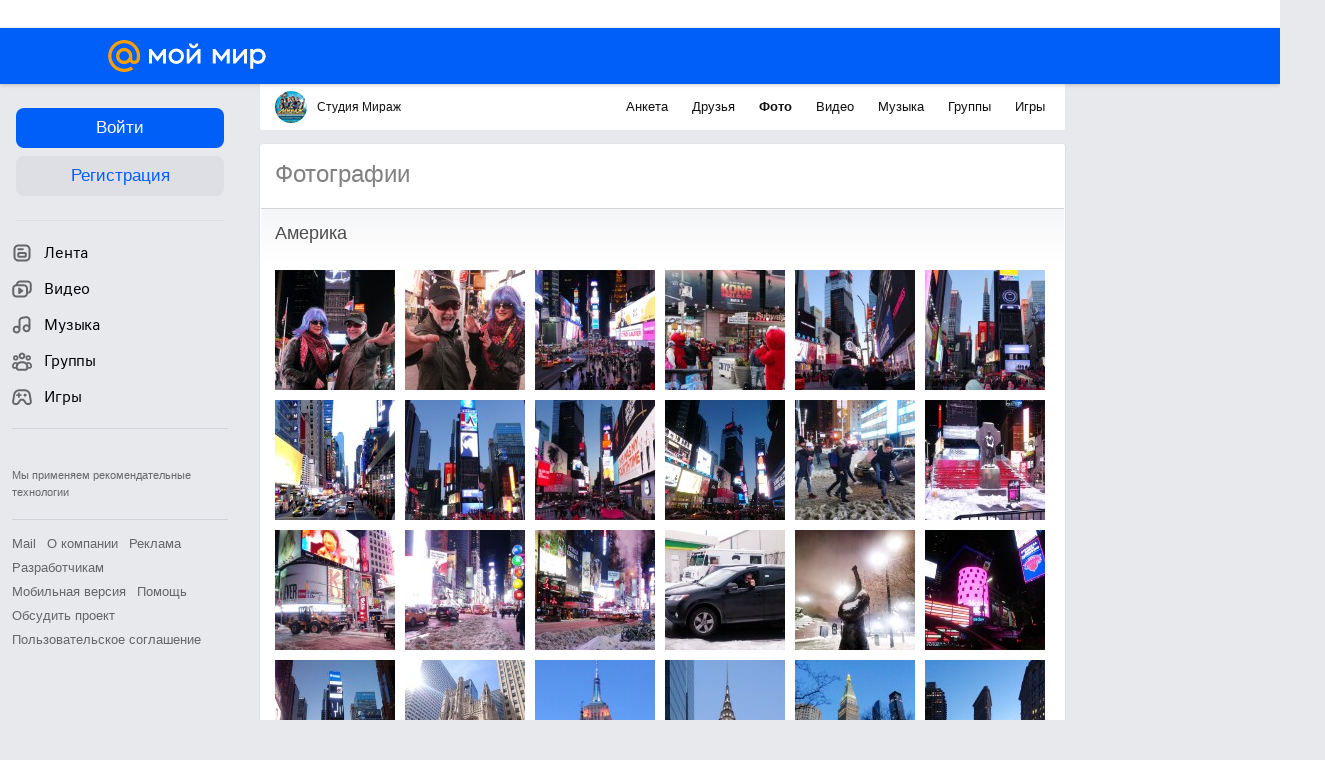

--- FILE ---
content_type: text/css
request_url: https://my2.imgsmail.ru/mail/ru/css/new/media_revad5e34e8b2.css
body_size: 19105
content:
.font-title,.font-title1,.font-title2,.font-title3,.font-title4,.font-title5,.font-title6{font-weight:normal;color:#4d4d4d;font-size:18px;padding:0;margin:0}.font-title2{font-size:16px}.font-title3{font-weight:bold;font-size:14px}.font-title4{font-size:14px}.font-title5{margin:0px;padding:0px;font-weight:bold;font-size:12px}.font-title6{font-weight:bold;font-size:11px}.font-title2{font-weight:normal;color:#4d4d4d;font-size:16px;line-height:1.4}.font-default,.font-additional,.font-noactive,.font-dark,.link-dark,.link-default,.link-vip,.link-gray,.m-layer__text-close,.b-video{font-weight:normal;color:#111;line-height:16px;font-size:12px}.font-additional{color:#a6a6a6}.font-noactive{color:#818181}.font-small,.link-small,.link-small-gray,.b-photo__bottom-info-popup-row{color:#a6a6a6;font-size:11px}.font-dark,.link-dark{text-shadow:0px 1px 1px rgba(34,34,34,0.8);color:#999}.link-default{color:#111;cursor:pointer;text-decoration:none}.link-default:hover{text-decoration:underline}.link-vip{color:#e6420b;cursor:pointer}.link-vip:hover{color:#f26d00}.link-gray,.m-layer__text-close{color:#a6a6a6;cursor:pointer}.link-gray:hover,.m-layer__text-close:hover{color:#f26d00}.link-small{color:#3f3f3f;cursor:pointer}.link-small:hover{color:#f26d00}.link-small-gray{color:#a6a6a6;cursor:pointer}.link-small-gray:hover{color:#f26d00}.link-dark{text-shadow:0px 1px 1px #3a3b3a;color:#ccc}.link-dark:hover{color:#fff}.link-black,.add-video-result{color:#333;cursor:pointer}.link-black:hover,.add-video-result:hover{color:#07c}.link-white{color:#fff;cursor:pointer}.link-more{position:relative;cursor:pointer;color:#111;font-weight:bold}.link-more__icon{position:relative;top:3px;width:10px;height:12px}@keyframes preloaderAnimation{from{background-position:0 336px}to{background-position:0 0}}@-webkit-keyframes preloaderAnimation{from{background-position:0 336px}to{background-position:0 0}}.ui-button-main,.b-photo__content-description-change-submit,.b-photo-change-description .b-photo__content-description-change-submit,.b-photo__error-button,.b-photo__error-button-porn{-moz-transition:color .3s,background .3s,border-color .3s;-o-transition:color .3s,background .3s,border-color .3s;-webkit-transition:color .3s,background .3s,border-color .3s;transition:color .3s,background .3s,border-color .3s;min-width:32px;padding:8px 14px;line-height:14px;font-size:12px;background:#168de2;cursor:pointer;text-align:center;outline:none;color:#fff;font-family:Arial, sans-serif;-moz-border-radius:3px;-webkit-border-radius:3px;border-radius:3px;display:inline-block;vertical-align:middle;*vertical-align:auto;*zoom:1;*display:inline;-moz-user-select:-moz-none;-ms-user-select:none;-webkit-user-select:none;user-select:none;border:0;-webkit-appearance:none}.ui-button-main .ui-tooltip,.b-photo__content-description-change-submit .ui-tooltip,.b-photo__error-button .ui-tooltip,.b-photo__error-button-porn .ui-tooltip,.ui-button-main .b-photo__persons-name--top,.b-photo__content-description-change-submit .b-photo__persons-name--top,.b-photo__error-button .b-photo__persons-name--top,.b-photo__error-button-porn .b-photo__persons-name--top,.ui-button-main .b-photo__persons-name--bot,.b-photo__content-description-change-submit .b-photo__persons-name--bot,.b-photo__error-button .b-photo__persons-name--bot,.b-photo__error-button-porn .b-photo__persons-name--bot{margin-bottom:10px}.ui-button-main:hover,.b-photo__content-description-change-submit:hover,.b-photo__error-button:hover,.b-photo__error-button-porn:hover,.ui-button-main.hover,.hover.b-photo__content-description-change-submit,.hover.b-photo__error-button,.hover.b-photo__error-button-porn{background:#1277C0;text-decoration:none;color:#fff}.ui-button-main:active,.b-photo__content-description-change-submit:active,.b-photo__error-button:active,.b-photo__error-button-porn:active,.ui-button-main.active,.active.b-photo__content-description-change-submit,.active.b-photo__error-button,.active.b-photo__error-button-porn,.ui-button-main:focus,.b-photo__content-description-change-submit:focus,.b-photo__error-button:focus,.b-photo__error-button-porn:focus,.ui-button-main.focus,.focus.b-photo__content-description-change-submit,.focus.b-photo__error-button,.focus.b-photo__error-button-porn{background:#1277C0;color:#fff}.ui-button-main.disable,.disable.b-photo__content-description-change-submit,.disable.b-photo__error-button,.disable.b-photo__error-button-porn{background:#86C1EC;color:#fff;cursor:default}.ui-button-main.disable:hover,.disable.b-photo__content-description-change-submit:hover,.disable.b-photo__error-button:hover,.disable.b-photo__error-button-porn:hover,.ui-button-main.disable.hover,.disable.hover.b-photo__content-description-change-submit,.disable.hover.b-photo__error-button,.disable.hover.b-photo__error-button-porn{background:#86C1EC;text-decoration:none;color:#fff}.ui-button-main.progress,.progress.b-photo__content-description-change-submit,.b-photo-change-description .b-photo__content-description-change-submit,.progress.b-photo__error-button,.progress.b-photo__error-button-porn{-moz-transition:color .3s,background .3s,border-color .3s;-o-transition:color .3s,background .3s,border-color .3s;-webkit-transition:color .3s,background .3s,border-color .3s;transition:color .3s,background .3s,border-color .3s;min-width:32px;padding:8px 14px;line-height:14px;font-size:12px;background:#168de2;cursor:pointer;text-align:center;outline:none;color:#fff;font-family:Arial, sans-serif;-moz-border-radius:3px;-webkit-border-radius:3px;border-radius:3px;display:inline-block;vertical-align:middle;*vertical-align:auto;*zoom:1;*display:inline;-moz-user-select:-moz-none;-ms-user-select:none;-webkit-user-select:none;user-select:none;border:0;-webkit-appearance:none;background-image:url('/mail/ru/images/my/compass/static/progress/green_button_pre.gif');background-repeat:no-repeat;background-position:center 22px;background-size:27px 4px}.ui-button-main.progress .ui-tooltip,.progress.b-photo__content-description-change-submit .ui-tooltip,.b-photo-change-description .b-photo__content-description-change-submit .ui-tooltip,.progress.b-photo__error-button .ui-tooltip,.progress.b-photo__error-button-porn .ui-tooltip,.ui-button-main.progress .b-photo__persons-name--top,.progress.b-photo__content-description-change-submit .b-photo__persons-name--top,.b-photo-change-description .b-photo__content-description-change-submit .b-photo__persons-name--top,.progress.b-photo__error-button .b-photo__persons-name--top,.progress.b-photo__error-button-porn .b-photo__persons-name--top,.ui-button-main.progress .b-photo__persons-name--bot,.progress.b-photo__content-description-change-submit .b-photo__persons-name--bot,.b-photo-change-description .b-photo__content-description-change-submit .b-photo__persons-name--bot,.progress.b-photo__error-button .b-photo__persons-name--bot,.progress.b-photo__error-button-porn .b-photo__persons-name--bot{margin-bottom:10px}@media (-webkit-min-device-pixel-ratio: 2), (min-resolution: 192dpi){.ui-button-main.progress,.progress.b-photo__content-description-change-submit,.b-photo-change-description .b-photo__content-description-change-submit,.progress.b-photo__error-button,.progress.b-photo__error-button-porn{background-image:url('/mail/ru/images/my/compass/static/progress/green_button_pre@2x.gif')}}.ui-button-main.large,.large.b-photo__content-description-change-submit,.large.b-photo__error-button,.large.b-photo__error-button-porn{padding:7px 21px;text-align:center;font-size:18px;font-weight:normal;line-height:23px}.ui-button-main.large.progress,.large.progress.b-photo__content-description-change-submit,.b-photo-change-description .large.b-photo__content-description-change-submit,.large.progress.b-photo__error-button,.large.progress.b-photo__error-button-porn{background-position:center 28px}.browser-type-MSIE .ui-button-main.progress,.browser-type-MSIE .progress.b-photo__content-description-change-submit,.browser-type-MSIE .b-photo-change-description .b-photo__content-description-change-submit,.b-photo-change-description .browser-type-MSIE .b-photo__content-description-change-submit,.browser-type-MSIE .progress.b-photo__error-button,.browser-type-MSIE .progress.b-photo__error-button-porn,.no-cssanimations .ui-button-main.progress,.no-cssanimations .progress.b-photo__content-description-change-submit,.no-cssanimations .b-photo-change-description .b-photo__content-description-change-submit,.b-photo-change-description .no-cssanimations .b-photo__content-description-change-submit,.no-cssanimations .progress.b-photo__error-button,.no-cssanimations .progress.b-photo__error-button-porn{background:#86C1EC;color:#fff;cursor:default}.browser-type-MSIE .ui-button-main.progress:hover,.browser-type-MSIE .progress.b-photo__content-description-change-submit:hover,.browser-type-MSIE .b-photo-change-description .b-photo__content-description-change-submit:hover,.b-photo-change-description .browser-type-MSIE .b-photo__content-description-change-submit:hover,.browser-type-MSIE .progress.b-photo__error-button:hover,.browser-type-MSIE .progress.b-photo__error-button-porn:hover,.browser-type-MSIE .ui-button-main.progress.hover,.browser-type-MSIE .progress.hover.b-photo__content-description-change-submit,.browser-type-MSIE .b-photo-change-description .hover.b-photo__content-description-change-submit,.b-photo-change-description .browser-type-MSIE .hover.b-photo__content-description-change-submit,.browser-type-MSIE .progress.hover.b-photo__error-button,.browser-type-MSIE .progress.hover.b-photo__error-button-porn,.no-cssanimations .ui-button-main.progress:hover,.no-cssanimations .progress.b-photo__content-description-change-submit:hover,.no-cssanimations .b-photo-change-description .b-photo__content-description-change-submit:hover,.b-photo-change-description .no-cssanimations .b-photo__content-description-change-submit:hover,.no-cssanimations .progress.b-photo__error-button:hover,.no-cssanimations .progress.b-photo__error-button-porn:hover,.no-cssanimations .ui-button-main.progress.hover,.no-cssanimations .progress.hover.b-photo__content-description-change-submit,.no-cssanimations .b-photo-change-description .hover.b-photo__content-description-change-submit,.b-photo-change-description .no-cssanimations .hover.b-photo__content-description-change-submit,.no-cssanimations .progress.hover.b-photo__error-button,.no-cssanimations .progress.hover.b-photo__error-button-porn{background:#86C1EC;text-decoration:none;color:#fff}.ui-button-main.accent,.accent.b-photo__content-description-change-submit,.accent.b-photo__error-button,.accent.b-photo__error-button-porn{background:#ff9e00}.ui-button-main.accent:hover,.accent.b-photo__content-description-change-submit:hover,.accent.b-photo__error-button:hover,.accent.b-photo__error-button-porn:hover,.ui-button-main.accent.hover,.accent.hover.b-photo__content-description-change-submit,.accent.hover.b-photo__error-button,.accent.hover.b-photo__error-button-porn,.ui-button-main.accent:active,.accent.b-photo__content-description-change-submit:active,.accent.b-photo__error-button:active,.accent.b-photo__error-button-porn:active,.ui-button-main.accent.active,.accent.active.b-photo__content-description-change-submit,.accent.active.b-photo__error-button,.accent.active.b-photo__error-button-porn,.ui-button-main.accent:focus,.accent.b-photo__content-description-change-submit:focus,.accent.b-photo__error-button:focus,.accent.b-photo__error-button-porn:focus,.ui-button-main.accent.focus,.accent.focus.b-photo__content-description-change-submit,.accent.focus.b-photo__error-button,.accent.focus.b-photo__error-button-porn{background:#EB9100;text-decoration:none;color:#fff}.ui-button-main.m-redesign-2020,.m-redesign-2020.b-photo__content-description-change-submit,.m-redesign-2020.b-photo__error-button,.m-redesign-2020.b-photo__error-button-porn{overflow:hidden;white-space:nowrap;text-overflow:ellipsis;display:inline-flex;justify-content:center;align-items:center;text-align:center;padding:6px 16px;min-width:0;height:30px;box-sizing:border-box;font-weight:bold;font-size:13px;line-height:1.4}.ui-button-main__progress{-moz-transition:color .3s,background .3s,border-color .3s;-o-transition:color .3s,background .3s,border-color .3s;-webkit-transition:color .3s,background .3s,border-color .3s;transition:color .3s,background .3s,border-color .3s;min-width:32px;padding:8px 14px;line-height:14px;font-size:12px;background:#168de2;cursor:pointer;text-align:center;outline:none;color:#fff;font-family:Arial, sans-serif;-moz-border-radius:3px;-webkit-border-radius:3px;border-radius:3px;display:inline-block;vertical-align:middle;*vertical-align:auto;*zoom:1;*display:inline;-moz-user-select:-moz-none;-ms-user-select:none;-webkit-user-select:none;user-select:none;border:0;-webkit-appearance:none;background-image:url('/mail/ru/images/my/compass/static/progress/green_button_pre.gif');background-repeat:no-repeat;background-position:center 22px;background-size:27px 4px;-moz-box-shadow:0 1px 0 0 #276849;-webkit-box-shadow:0 1px 0 0 #276849;box-shadow:0 1px 0 0 #276849}.ui-button-main__progress .ui-tooltip,.ui-button-main__progress .b-photo__persons-name--top,.ui-button-main__progress .b-photo__persons-name--bot{margin-bottom:10px}@media (-webkit-min-device-pixel-ratio: 2), (min-resolution: 192dpi){.ui-button-main__progress{background-image:url('/mail/ru/images/my/compass/static/progress/green_button_pre@2x.gif')}}.ui-button-gray,.b-photo__error-button-cancel,.b-photo__error-button-cancel-porn,.b-video__search-submit{-moz-transition:color .3s,background .3s,border-color .3s;-o-transition:color .3s,background .3s,border-color .3s;-webkit-transition:color .3s,background .3s,border-color .3s;transition:color .3s,background .3s,border-color .3s;min-width:32px;padding:8px 14px;line-height:14px;font-size:12px;background:#fff;cursor:pointer;text-align:center;outline:none;color:#3F3F3F;font-family:Arial, sans-serif;-moz-border-radius:3px;-webkit-border-radius:3px;border-radius:3px;display:inline-block;vertical-align:middle;*vertical-align:auto;*zoom:1;*display:inline;-moz-user-select:-moz-none;-ms-user-select:none;-webkit-user-select:none;user-select:none;border:1px solid #D7D7D7;-webkit-appearance:none;font-weight:bold}.ui-button-gray .ui-tooltip,.b-photo__error-button-cancel .ui-tooltip,.b-photo__error-button-cancel-porn .ui-tooltip,.b-video__search-submit .ui-tooltip,.ui-button-gray .b-photo__persons-name--top,.b-photo__error-button-cancel .b-photo__persons-name--top,.b-photo__error-button-cancel-porn .b-photo__persons-name--top,.b-video__search-submit .b-photo__persons-name--top,.ui-button-gray .b-photo__persons-name--bot,.b-photo__error-button-cancel .b-photo__persons-name--bot,.b-photo__error-button-cancel-porn .b-photo__persons-name--bot,.b-video__search-submit .b-photo__persons-name--bot{margin-bottom:10px}.ui-button-gray:hover,.b-photo__error-button-cancel:hover,.b-photo__error-button-cancel-porn:hover,.b-video__search-submit:hover,.ui-button-gray.hover,.hover.b-photo__error-button-cancel,.hover.b-photo__error-button-cancel-porn,.hover.b-video__search-submit{background:#F2F2F2;text-decoration:none;color:#3F3F3F}.ui-button-gray:active,.b-photo__error-button-cancel:active,.b-photo__error-button-cancel-porn:active,.b-video__search-submit:active,.ui-button-gray.active,.active.b-photo__error-button-cancel,.active.b-photo__error-button-cancel-porn,.active.b-video__search-submit,.ui-button-gray:focus,.b-photo__error-button-cancel:focus,.b-photo__error-button-cancel-porn:focus,.b-video__search-submit:focus,.ui-button-gray.focus,.focus.b-photo__error-button-cancel,.focus.b-photo__error-button-cancel-porn,.focus.b-video__search-submit{background:#F2F2F2;color:#9F9F9F}.ui-button-gray.disable,.disable.b-photo__error-button-cancel,.disable.b-photo__error-button-cancel-porn,.disable.b-video__search-submit{background:#fff;color:#C5C5C5;cursor:default;border-color:#EBEBEB}.ui-button-gray.disable:hover,.disable.b-photo__error-button-cancel:hover,.disable.b-photo__error-button-cancel-porn:hover,.disable.b-video__search-submit:hover,.ui-button-gray.disable.hover,.disable.hover.b-photo__error-button-cancel,.disable.hover.b-photo__error-button-cancel-porn,.disable.hover.b-video__search-submit{background:#fff;text-decoration:none;color:#C5C5C5}.ui-button-gray.progress,.b-photo-change-description .ui-button-gray.b-photo__content-description-change-submit,.b-photo-change-description .b-photo__content-description-change-submit.b-photo__error-button-cancel,.b-photo-change-description .b-photo__content-description-change-submit.b-photo__error-button-cancel-porn,.b-photo-change-description .b-photo__content-description-change-submit.b-video__search-submit,.progress.b-photo__error-button-cancel,.progress.b-photo__error-button-cancel-porn,.progress.b-video__search-submit{-moz-transition:color .3s,background .3s,border-color .3s;-o-transition:color .3s,background .3s,border-color .3s;-webkit-transition:color .3s,background .3s,border-color .3s;transition:color .3s,background .3s,border-color .3s;min-width:32px;padding:8px 14px;line-height:14px;font-size:12px;background:#fff;cursor:pointer;text-align:center;outline:none;color:#3F3F3F;font-family:Arial, sans-serif;-moz-border-radius:3px;-webkit-border-radius:3px;border-radius:3px;display:inline-block;vertical-align:middle;*vertical-align:auto;*zoom:1;*display:inline;-moz-user-select:-moz-none;-ms-user-select:none;-webkit-user-select:none;user-select:none;border:1px solid #D7D7D7;-webkit-appearance:none;background-image:url('/mail/ru/images/my/compass/static/progress/white_button_pre.gif');background-repeat:no-repeat;background-position:center 22px;background-size:27px 4px}.ui-button-gray.progress .ui-tooltip,.b-photo-change-description .ui-button-gray.b-photo__content-description-change-submit .ui-tooltip,.b-photo-change-description .b-photo__content-description-change-submit.b-photo__error-button-cancel .ui-tooltip,.b-photo-change-description .b-photo__content-description-change-submit.b-photo__error-button-cancel-porn .ui-tooltip,.b-photo-change-description .b-photo__content-description-change-submit.b-video__search-submit .ui-tooltip,.progress.b-photo__error-button-cancel .ui-tooltip,.progress.b-photo__error-button-cancel-porn .ui-tooltip,.progress.b-video__search-submit .ui-tooltip,.ui-button-gray.progress .b-photo__persons-name--top,.b-photo-change-description .ui-button-gray.b-photo__content-description-change-submit .b-photo__persons-name--top,.b-photo-change-description .b-photo__content-description-change-submit.b-photo__error-button-cancel .b-photo__persons-name--top,.b-photo-change-description .b-photo__content-description-change-submit.b-photo__error-button-cancel-porn .b-photo__persons-name--top,.b-photo-change-description .b-photo__content-description-change-submit.b-video__search-submit .b-photo__persons-name--top,.progress.b-photo__error-button-cancel .b-photo__persons-name--top,.progress.b-photo__error-button-cancel-porn .b-photo__persons-name--top,.progress.b-video__search-submit .b-photo__persons-name--top,.ui-button-gray.progress .b-photo__persons-name--bot,.b-photo-change-description .ui-button-gray.b-photo__content-description-change-submit .b-photo__persons-name--bot,.b-photo-change-description .b-photo__content-description-change-submit.b-photo__error-button-cancel .b-photo__persons-name--bot,.b-photo-change-description .b-photo__content-description-change-submit.b-photo__error-button-cancel-porn .b-photo__persons-name--bot,.b-photo-change-description .b-photo__content-description-change-submit.b-video__search-submit .b-photo__persons-name--bot,.progress.b-photo__error-button-cancel .b-photo__persons-name--bot,.progress.b-photo__error-button-cancel-porn .b-photo__persons-name--bot,.progress.b-video__search-submit .b-photo__persons-name--bot{margin-bottom:10px}@media (-webkit-min-device-pixel-ratio: 2), (min-resolution: 192dpi){.ui-button-gray.progress,.b-photo-change-description .ui-button-gray.b-photo__content-description-change-submit,.b-photo-change-description .b-photo__content-description-change-submit.b-photo__error-button-cancel,.b-photo-change-description .b-photo__content-description-change-submit.b-photo__error-button-cancel-porn,.b-photo-change-description .b-photo__content-description-change-submit.b-video__search-submit,.progress.b-photo__error-button-cancel,.progress.b-photo__error-button-cancel-porn,.progress.b-video__search-submit{background-image:url('/mail/ru/images/my/compass/static/progress/white_button_pre@2x.gif')}}.ui-button-gray.m-redesign-2020,.m-redesign-2020.b-photo__error-button-cancel,.m-redesign-2020.b-photo__error-button-cancel-porn,.m-redesign-2020.b-video__search-submit{display:inline-flex;justify-content:center;align-items:center;text-align:center;padding:6px 16px;min-width:0;height:30px;box-sizing:border-box;font-weight:bold;font-size:13px;line-height:1.4;padding-left:15px;padding-right:15px;font-weight:normal;color:#666;border:1px solid #ccc}.ui-button-gray.m-redesign-2020:hover,.m-redesign-2020.b-photo__error-button-cancel:hover,.m-redesign-2020.b-photo__error-button-cancel-porn:hover,.m-redesign-2020.b-video__search-submit:hover{border-color:#168de2;background:#fff;color:#07c}.ui-button-gray.m-redesign-2020:active,.m-redesign-2020.b-photo__error-button-cancel:active,.m-redesign-2020.b-photo__error-button-cancel-porn:active,.m-redesign-2020.b-video__search-submit:active{background:#168de2;border-color:#168de2;color:#fff}.ui-button-gray-2{-moz-transition:color .3s,background .3s,border-color .3s;-o-transition:color .3s,background .3s,border-color .3s;-webkit-transition:color .3s,background .3s,border-color .3s;transition:color .3s,background .3s,border-color .3s;min-width:32px;padding:8px 14px;line-height:14px;font-size:12px;background:#fff;cursor:pointer;text-align:center;outline:none;color:#333;font-family:Arial, sans-serif;-moz-border-radius:3px;-webkit-border-radius:3px;border-radius:3px;display:inline-block;vertical-align:middle;*vertical-align:auto;*zoom:1;*display:inline;-moz-user-select:-moz-none;-ms-user-select:none;-webkit-user-select:none;user-select:none;border:1px solid #ccc;-webkit-appearance:none;font-weight:bold}.ui-button-gray-2 .ui-tooltip,.ui-button-gray-2 .b-photo__persons-name--top,.ui-button-gray-2 .b-photo__persons-name--bot{margin-bottom:10px}.ui-button-gray-2:hover,.ui-button-gray-2.hover{background:#fff;text-decoration:none;color:#07c;border-color:#168de2}.ui-button-gray-2:active,.ui-button-gray-2.active,.ui-button-gray-2:focus,.ui-button-gray-2.focus{background:#168de2;color:#fff;border-color:#168de2}.ui-button-gray-2.disable{background:#fff;color:#C5C5C5;cursor:default;border-color:#EBEBEB}.ui-button-gray-2.disable:hover,.ui-button-gray-2.disable.hover{background:#fff;text-decoration:none;color:#C5C5C5}.ui-button-gray-2.progress,.b-photo-change-description .ui-button-gray-2.b-photo__content-description-change-submit{-moz-transition:color .3s,background .3s,border-color .3s;-o-transition:color .3s,background .3s,border-color .3s;-webkit-transition:color .3s,background .3s,border-color .3s;transition:color .3s,background .3s,border-color .3s;min-width:32px;padding:8px 14px;line-height:14px;font-size:12px;background:#fff;cursor:pointer;text-align:center;outline:none;color:#3F3F3F;font-family:Arial, sans-serif;-moz-border-radius:3px;-webkit-border-radius:3px;border-radius:3px;display:inline-block;vertical-align:middle;*vertical-align:auto;*zoom:1;*display:inline;-moz-user-select:-moz-none;-ms-user-select:none;-webkit-user-select:none;user-select:none;border:1px solid #D7D7D7;-webkit-appearance:none;background-image:url('/mail/ru/images/my/compass/static/progress/white_button_pre.gif');background-repeat:no-repeat;background-position:center 22px;background-size:27px 4px}.ui-button-gray-2.progress .ui-tooltip,.b-photo-change-description .ui-button-gray-2.b-photo__content-description-change-submit .ui-tooltip,.ui-button-gray-2.progress .b-photo__persons-name--top,.b-photo-change-description .ui-button-gray-2.b-photo__content-description-change-submit .b-photo__persons-name--top,.ui-button-gray-2.progress .b-photo__persons-name--bot,.b-photo-change-description .ui-button-gray-2.b-photo__content-description-change-submit .b-photo__persons-name--bot{margin-bottom:10px}@media (-webkit-min-device-pixel-ratio: 2), (min-resolution: 192dpi){.ui-button-gray-2.progress,.b-photo-change-description .ui-button-gray-2.b-photo__content-description-change-submit{background-image:url('/mail/ru/images/my/compass/static/progress/white_button_pre@2x.gif')}}.ui-button-gray-2.m-redesign-2020{display:inline-flex;justify-content:center;align-items:center;text-align:center;padding:6px 16px;min-width:0;height:30px;box-sizing:border-box;font-weight:bold;font-size:13px;line-height:1.4;padding-left:15px;padding-right:15px;font-weight:normal;color:#666;border:1px solid #ccc}.ui-button-gray-2.m-redesign-2020:hover{border-color:#168de2;background:#fff;color:#07c}.ui-button-gray-2.m-redesign-2020:active{background:#168de2;border-color:#168de2;color:#fff}.ui-button-gray__progress{-moz-transition:color .3s,background .3s,border-color .3s;-o-transition:color .3s,background .3s,border-color .3s;-webkit-transition:color .3s,background .3s,border-color .3s;transition:color .3s,background .3s,border-color .3s;min-width:32px;padding:8px 14px;line-height:14px;font-size:12px;background:#fff;cursor:pointer;text-align:center;outline:none;color:#3F3F3F;font-family:Arial, sans-serif;-moz-border-radius:3px;-webkit-border-radius:3px;border-radius:3px;display:inline-block;vertical-align:middle;*vertical-align:auto;*zoom:1;*display:inline;-moz-user-select:-moz-none;-ms-user-select:none;-webkit-user-select:none;user-select:none;border:0;-webkit-appearance:none;background-image:url('/mail/ru/images/my/compass/static/progress/white_button_pre.gif');background-repeat:no-repeat;background-position:center 22px;background-size:27px 4px}.ui-button-gray__progress .ui-tooltip,.ui-button-gray__progress .b-photo__persons-name--top,.ui-button-gray__progress .b-photo__persons-name--bot{margin-bottom:10px}@media (-webkit-min-device-pixel-ratio: 2), (min-resolution: 192dpi){.ui-button-gray__progress{background-image:url('/mail/ru/images/my/compass/static/progress/white_button_pre@2x.gif')}}.ui-button-link,.b-photo__content-description-change-cancel{-moz-transition:color .3s,background .3s,border-color .3s;-o-transition:color .3s,background .3s,border-color .3s;-webkit-transition:color .3s,background .3s,border-color .3s;transition:color .3s,background .3s,border-color .3s;min-width:32px;padding:8px 14px;line-height:14px;font-size:12px;background:transparent;cursor:pointer;text-align:center;outline:none;color:#3F3F3F;font-family:Arial, sans-serif;-moz-border-radius:3px;-webkit-border-radius:3px;border-radius:3px;display:inline-block;vertical-align:middle;*vertical-align:auto;*zoom:1;*display:inline;-moz-user-select:-moz-none;-ms-user-select:none;-webkit-user-select:none;user-select:none;border:0;-webkit-appearance:none;font-weight:bold;-moz-box-shadow:none;-webkit-box-shadow:none;box-shadow:none}.ui-button-link .ui-tooltip,.b-photo__content-description-change-cancel .ui-tooltip,.ui-button-link .b-photo__persons-name--top,.b-photo__content-description-change-cancel .b-photo__persons-name--top,.ui-button-link .b-photo__persons-name--bot,.b-photo__content-description-change-cancel .b-photo__persons-name--bot{margin-bottom:10px}.ui-button-link:hover,.b-photo__content-description-change-cancel:hover,.ui-button-link.hover,.hover.b-photo__content-description-change-cancel{background:transparent;text-decoration:none;color:#1E1E1E}.ui-button-link.disable,.disable.b-photo__content-description-change-cancel{background:transparent;color:#C5C5C5;cursor:default}.ui-button-link.disable:hover,.disable.b-photo__content-description-change-cancel:hover,.ui-button-link.disable.hover,.disable.hover.b-photo__content-description-change-cancel{background:transparent;text-decoration:none;color:#C5C5C5}.ui-button-link_text-transform{text-transform:lowercase}.ui-button-link_text-transform:first-letter{text-transform:uppercase}.ui-button-lite{-moz-transition:color .3s,background .3s,border-color .3s;-o-transition:color .3s,background .3s,border-color .3s;-webkit-transition:color .3s,background .3s,border-color .3s;transition:color .3s,background .3s,border-color .3s;min-width:32px;padding:8px 14px;line-height:14px;font-size:12px;background:#fff;cursor:pointer;text-align:center;outline:none;color:#168de2;font-family:Arial, sans-serif;-moz-border-radius:3px;-webkit-border-radius:3px;border-radius:3px;display:inline-block;vertical-align:middle;*vertical-align:auto;*zoom:1;*display:inline;-moz-user-select:-moz-none;-ms-user-select:none;-webkit-user-select:none;user-select:none;border:1px solid #168de2;-webkit-appearance:none;padding:6px 11px}.ui-button-lite .ui-tooltip,.ui-button-lite .b-photo__persons-name--top,.ui-button-lite .b-photo__persons-name--bot{margin-bottom:10px}.ui-button-lite:hover,.ui-button-lite.hover{background:#168de2;text-decoration:none;color:#fff}.ui-button-lite:active,.ui-button-lite.active,.ui-button-lite:focus,.ui-button-lite.focus{background:#168de2;color:#fff}.ui-button-lite.disable{background:#fff;color:#B4B4B4;cursor:default;border-color:#B4B4B4}.ui-button-lite.disable:hover,.ui-button-lite.disable.hover{background:#fff;text-decoration:none;color:#B4B4B4}.ui-button-lite.progress,.b-photo-change-description .ui-button-lite.b-photo__content-description-change-submit{-moz-transition:color .3s,background .3s,border-color .3s;-o-transition:color .3s,background .3s,border-color .3s;-webkit-transition:color .3s,background .3s,border-color .3s;transition:color .3s,background .3s,border-color .3s;min-width:32px;padding:8px 14px;line-height:14px;font-size:12px;background:#168de2;cursor:pointer;text-align:center;outline:none;color:#fff;font-family:Arial, sans-serif;-moz-border-radius:3px;-webkit-border-radius:3px;border-radius:3px;display:inline-block;vertical-align:middle;*vertical-align:auto;*zoom:1;*display:inline;-moz-user-select:-moz-none;-ms-user-select:none;-webkit-user-select:none;user-select:none;border:1px solid #168de2;-webkit-appearance:none;background-image:url('/mail/ru/images/my/compass/static/progress/green_button_pre.gif');background-repeat:no-repeat;background-position:center 22px;background-size:27px 4px;padding:6px 11px;background-position:center 20px}.ui-button-lite.progress .ui-tooltip,.b-photo-change-description .ui-button-lite.b-photo__content-description-change-submit .ui-tooltip,.ui-button-lite.progress .b-photo__persons-name--top,.b-photo-change-description .ui-button-lite.b-photo__content-description-change-submit .b-photo__persons-name--top,.ui-button-lite.progress .b-photo__persons-name--bot,.b-photo-change-description .ui-button-lite.b-photo__content-description-change-submit .b-photo__persons-name--bot{margin-bottom:10px}@media (-webkit-min-device-pixel-ratio: 2), (min-resolution: 192dpi){.ui-button-lite.progress,.b-photo-change-description .ui-button-lite.b-photo__content-description-change-submit{background-image:url('/mail/ru/images/my/compass/static/progress/green_button_pre@2x.gif')}}.ui-button-liter{-moz-transition:color .3s,background .3s,border-color .3s;-o-transition:color .3s,background .3s,border-color .3s;-webkit-transition:color .3s,background .3s,border-color .3s;transition:color .3s,background .3s,border-color .3s;min-width:32px;padding:8px 14px;line-height:14px;font-size:12px;background:#fff;cursor:pointer;text-align:center;outline:none;color:#168de2;font-family:Arial, sans-serif;-moz-border-radius:3px;-webkit-border-radius:3px;border-radius:3px;display:inline-block;vertical-align:middle;*vertical-align:auto;*zoom:1;*display:inline;-moz-user-select:-moz-none;-ms-user-select:none;-webkit-user-select:none;user-select:none;border:1px solid #168de2;-webkit-appearance:none;-moz-transition:color .1s,background-color .1s,border-color .1s;-o-transition:color .1s,background-color .1s,border-color .1s;-webkit-transition:color .1s,background-color .1s,border-color .1s;transition:color .1s,background-color .1s,border-color .1s}.ui-button-liter .ui-tooltip,.ui-button-liter .b-photo__persons-name--top,.ui-button-liter .b-photo__persons-name--bot{margin-bottom:10px}.ui-button-liter:hover,.ui-button-liter.hover{background:#fff;text-decoration:none;color:#07c}.ui-button-liter:active,.ui-button-liter.active,.ui-button-liter:focus,.ui-button-liter.focus{background:#fff;color:#07c}.ui-tooltip,.b-photo__persons-name--top,.b-photo__persons-name--bot{display:none;position:absolute;z-index:199;left:50%;bottom:100%;margin-bottom:8px;zoom:1}.ui-tooltip .ui-tooltip__text,.b-photo__persons-name--top .ui-tooltip__text,.b-photo__persons-name--bot .ui-tooltip__text,.ui-tooltip .b-photo__persons-name-link,.b-photo__persons-name--top .b-photo__persons-name-link,.b-photo__persons-name--bot .b-photo__persons-name-link,.ui-tooltip .b-photo__persons-name-text,.b-photo__persons-name--top .b-photo__persons-name-text,.b-photo__persons-name--bot .b-photo__persons-name-text{display:block;position:relative;left:-50%;padding:6px 8px;color:#f7f7f7;font-size:12px;line-height:14px;font-weight:normal;text-shadow:none;white-space:nowrap;text-align:left;cursor:default;background-color:#212630;border-radius:2px}.ui-tooltip .ui-tooltip__text:before,.b-photo__persons-name--top .ui-tooltip__text:before,.b-photo__persons-name--bot .ui-tooltip__text:before,.ui-tooltip .b-photo__persons-name-link:before,.b-photo__persons-name--top .b-photo__persons-name-link:before,.b-photo__persons-name--bot .b-photo__persons-name-link:before,.ui-tooltip .b-photo__persons-name-text:before,.b-photo__persons-name--top .b-photo__persons-name-text:before,.b-photo__persons-name--bot .b-photo__persons-name-text:before{position:absolute;left:50%;margin-left:-6px;top:100%;content:' ';border-width:6px 6px 0;border-style:solid;border-color:#212630 transparent transparent}.ui-tooltip .ui-tooltip__text:hover,.b-photo__persons-name--top .ui-tooltip__text:hover,.b-photo__persons-name--bot .ui-tooltip__text:hover,.ui-tooltip .b-photo__persons-name-link:hover,.b-photo__persons-name--top .b-photo__persons-name-link:hover,.b-photo__persons-name--bot .b-photo__persons-name-link:hover,.ui-tooltip .b-photo__persons-name-text:hover,.b-photo__persons-name--top .b-photo__persons-name-text:hover,.b-photo__persons-name--bot .b-photo__persons-name-text:hover{display:none}.ui-tooltip.ui-tooltip__down,.b-photo__persons-name--top,.ui-tooltip__down.b-photo__persons-name--bot{bottom:auto;margin-bottom:0;top:100%;margin-top:8px}.ui-tooltip.ui-tooltip__down .ui-tooltip__text:before,.b-photo__persons-name--top .ui-tooltip__text:before,.ui-tooltip__down.b-photo__persons-name--bot .ui-tooltip__text:before,.b-photo__persons-name--bot.b-photo__persons-name--top .ui-tooltip__text:before,.ui-tooltip.ui-tooltip__down .b-photo__persons-name-link:before,.b-photo__persons-name--top .b-photo__persons-name-link:before,.ui-tooltip__down.b-photo__persons-name--bot .b-photo__persons-name-link:before,.ui-tooltip.ui-tooltip__down .b-photo__persons-name-text:before,.b-photo__persons-name--top .b-photo__persons-name-text:before,.ui-tooltip__down.b-photo__persons-name--bot .b-photo__persons-name-text:before{top:auto;bottom:100%;border-color:transparent transparent #212630;border-width:0 6px 6px}.ui-tooltip.ui-tooltip__down-inner,.ui-tooltip__down-inner.b-photo__persons-name--top,.b-photo__persons-name--bot{bottom:auto;margin-bottom:0;top:100%;margin-top:-34px}.ui-tooltip.ui-tooltip__down-inner .ui-tooltip__text:before,.ui-tooltip__down-inner.b-photo__persons-name--top .ui-tooltip__text:before,.b-photo__persons-name--top.b-photo__persons-name--bot .ui-tooltip__text:before,.b-photo__persons-name--bot .ui-tooltip__text:before,.ui-tooltip.ui-tooltip__down-inner .b-photo__persons-name-link:before,.ui-tooltip__down-inner.b-photo__persons-name--top .b-photo__persons-name-link:before,.b-photo__persons-name--bot .b-photo__persons-name-link:before,.ui-tooltip.ui-tooltip__down-inner .b-photo__persons-name-text:before,.ui-tooltip__down-inner.b-photo__persons-name--top .b-photo__persons-name-text:before,.b-photo__persons-name--bot .b-photo__persons-name-text:before{top:100%;border-color:#212630 transparent transparent}.ui-tooltip.ui-tooltip__left,.ui-tooltip__left.b-photo__persons-name--top,.ui-tooltip__left.b-photo__persons-name--bot{left:-50%;bottom:0;margin-bottom:-4px}.ui-tooltip.ui-tooltip__left .ui-tooltip__text,.ui-tooltip__left.b-photo__persons-name--top .ui-tooltip__text,.ui-tooltip__left.b-photo__persons-name--bot .ui-tooltip__text,.ui-tooltip.ui-tooltip__left .b-photo__persons-name-link,.ui-tooltip__left.b-photo__persons-name--top .b-photo__persons-name-link,.ui-tooltip__left.b-photo__persons-name--bot .b-photo__persons-name-link,.ui-tooltip.ui-tooltip__left .b-photo__persons-name-text,.ui-tooltip__left.b-photo__persons-name--top .b-photo__persons-name-text,.ui-tooltip__left.b-photo__persons-name--bot .b-photo__persons-name-text{left:-100%}.ui-tooltip.ui-tooltip__left .ui-tooltip__text:before,.ui-tooltip__left.b-photo__persons-name--top .ui-tooltip__text:before,.ui-tooltip__left.b-photo__persons-name--bot .ui-tooltip__text:before,.ui-tooltip.ui-tooltip__left .b-photo__persons-name-link:before,.ui-tooltip__left.b-photo__persons-name--top .b-photo__persons-name-link:before,.ui-tooltip__left.b-photo__persons-name--bot .b-photo__persons-name-link:before,.ui-tooltip.ui-tooltip__left .b-photo__persons-name-text:before,.ui-tooltip__left.b-photo__persons-name--top .b-photo__persons-name-text:before,.ui-tooltip__left.b-photo__persons-name--bot .b-photo__persons-name-text:before{left:100%;top:25%;margin-left:0;border-color:transparent transparent transparent #212630;border-width:6px}.ui-tooltip-action,.ui-tooltip-action--absolute{position:relative}.ui-tooltip-action:hover .ui-tooltip,.ui-tooltip-action--absolute:hover .ui-tooltip,.ui-tooltip-action:hover .b-photo__persons-name--top,.ui-tooltip-action--absolute:hover .b-photo__persons-name--top,.ui-tooltip-action:hover .b-photo__persons-name--bot,.ui-tooltip-action--absolute:hover .b-photo__persons-name--bot{display:block}.ui-tooltip-action.disable:hover .ui-tooltip,.disable.ui-tooltip-action--absolute:hover .ui-tooltip,.ui-tooltip-action.disable:hover .b-photo__persons-name--top,.disable.ui-tooltip-action--absolute:hover .b-photo__persons-name--top,.ui-tooltip-action.disable:hover .b-photo__persons-name--bot,.disable.ui-tooltip-action--absolute:hover .b-photo__persons-name--bot,.ui-tooltip-action.disabled:hover .ui-tooltip,.disabled.ui-tooltip-action--absolute:hover .ui-tooltip,.ui-tooltip-action.disabled:hover .b-photo__persons-name--top,.disabled.ui-tooltip-action--absolute:hover .b-photo__persons-name--top,.ui-tooltip-action.disabled:hover .b-photo__persons-name--bot,.disabled.ui-tooltip-action--absolute:hover .b-photo__persons-name--bot{display:none}.ui-tooltip-action--absolute{position:absolute}.ui-tooltip-background{background:rgba(51,51,51,0.8);color:#f7f7f7}@keyframes preloaderAnimation{from{background-position:0 336px}to{background-position:0 0}}@-webkit-keyframes preloaderAnimation{from{background-position:0 336px}to{background-position:0 0}}@keyframes preloaderAnimation{from{background-position:0 336px}to{background-position:0 0}}@-webkit-keyframes preloaderAnimation{from{background-position:0 336px}to{background-position:0 0}}.new-preloader,.b-photo__indicate,.b-photo-vote-adding .b-photo__marks-loader{background-image:url("https://my1.imgsmail.ru/mail/ru/images/my/preloader_circle_16.gif");background-color:transparent;background-repeat:no-repeat}.b-photo{display:none;position:fixed;left:0;top:0;text-align:center;width:100%;height:100%;overflow-x:auto;overflow-y:scroll;z-index:2999;background:rgba(51,51,51,0.9);white-space:nowrap}.b-photo:after{display:none}.b-photo .ui-icon{vertical-align:middle}.b-photo.b-photo_show-promo .b-photo__bottom{display:block}.b-photo .b-photo__marks{text-align:left}.b-photo .b-photo__marks-center{text-align:center}.b-photo__main{display:inline-block;vertical-align:middle;*vertical-align:auto;*zoom:1;*display:inline;-moz-box-shadow:#1a1f24 0px 2px 10px;-webkit-box-shadow:#1a1f24 0px 2px 10px;box-shadow:#1a1f24 0px 2px 10px;background-color:#F0F1F2;overflow:hidden;position:relative;white-space:nowrap;visibility:visible !important}.b-photo__close{display:inline-block;vertical-align:middle;*vertical-align:auto;*zoom:1;*display:inline;position:relative;vertical-align:top}.b-photo__close-ico{position:absolute;width:45px;height:30px;margin-left:5px;cursor:pointer}.b-photo__navigation{-moz-user-select:-moz-none;-ms-user-select:none;-webkit-user-select:none;user-select:none;display:inline-block;vertical-align:middle;*vertical-align:auto;*zoom:1;*display:inline;position:relative;overflow:hidden;vertical-align:top;background-color:#3a3a3a;background-repeat:repeat;white-space:normal}.b-photo__container{-moz-user-select:-moz-none;-ms-user-select:none;-webkit-user-select:none;user-select:none;display:table-cell;min-width:600px;min-height:500px;height:500px;width:600px;vertical-align:middle;cursor:pointer;text-align:center;background-position:center center;background-repeat:no-repeat}.b-photo__image{display:inline-block;vertical-align:middle;*vertical-align:auto;*zoom:1;*display:inline;position:relative;top:0px;left:0px;vertical-align:middle;max-width:100%;max-height:100%;min-width:35px;min-height:35px}.b-photo__left,.b-photo__right{text-align:left;height:100%;position:absolute;top:0;cursor:pointer}.b-photo__left{left:0;width:100px;z-index:1}.b-photo__right{right:0;width:100px}.b-photo__left-ear,.b-photo__right-ear{z-index:1;visibility:hidden;position:absolute;top:50%;height:60px;margin-top:-30px;-moz-transition:background .2s;-o-transition:background .2s;-webkit-transition:background .2s;transition:background .2s;background-position:center center;background-repeat:no-repeat}.b-photo__left-ear{left:0;width:45px;-moz-border-radius-topright:10px;-webkit-border-top-right-radius:10px;border-top-right-radius:10px;-moz-border-radius-bottomright:10px;-webkit-border-bottom-right-radius:10px;border-bottom-right-radius:10px;background-image:url('/mail/ru/images/my/compass/inlineImage/photo/left.png')}.b-photo__right-ear{right:0;width:45px;-moz-border-radius-topleft:10px;-webkit-border-top-left-radius:10px;border-top-left-radius:10px;-moz-border-radius-bottomleft:10px;-webkit-border-bottom-left-radius:10px;border-bottom-left-radius:10px;background-image:url('/mail/ru/images/my/compass/inlineImage/photo/right.png')}.b-photo__contentarea{display:inline-block;vertical-align:middle;*vertical-align:auto;*zoom:1;*display:inline;width:285px;vertical-align:top;width:285px;text-align:left;overflow:auto;overflow-x:hidden;white-space:normal}.b-photo__contentarea-scroll{padding:20px;vertical-align:top;overflow:hidden}.b-photo__banner{padding:0px 20px}.b-photo__banner-left{background-color:#ffffff;display:none;height:600px;margin-right:15px;width:160px;vertical-align:top}.b-photo__banner-left.show{display:inline-block}#b-photo-banner-content{width:230px;display:none}.b-photo__indicate{position:absolute;top:3px;right:142.5px;display:block;padding-left:20px;height:30px;visibility:hidden;filter:progid:DXImageTransform.Microsoft.Alpha(Opacity=0);opacity:0;-moz-transition-property:opacity,visibility;-o-transition-property:opacity,visibility;-webkit-transition-property:opacity,visibility;transition-property:opacity,visibility;-moz-transition-duration:0.3s,0.3s;-o-transition-duration:0.3s,0.3s;-webkit-transition-duration:0.3s,0.3s;transition-duration:0.3s,0.3s;-moz-transition-delay:0.5s,0.5s;-o-transition-delay:0.5s,0.5s;-webkit-transition-delay:0.5s,0.5s;transition-delay:0.5s,0.5s}.b-photo__bottom-padding{height:20px}.b-photo__content-div{border-top:1px solid #E1E1E1;height:1px;margin:10px 0}.b-photo__content-div:before,.b-photo__content-div:after{content:"";position:absolute;top:-1px;width:10px;height:1px}.b-photo__content-div:before{left:0px;background-image:url('[data-uri]');background-size:100%;background-image:-webkit-gradient(linear, 0% 50%, 100% 50%, color-stop(0%, #ffffff),color-stop(100%, #e1e1e1));background-image:-moz-linear-gradient(left, #ffffff 0%,#e1e1e1 100%);background-image:-webkit-linear-gradient(left, #ffffff 0%,#e1e1e1 100%);background-image:linear-gradient(to right, #ffffff 0%,#e1e1e1 100%)}.b-photo__content-div:after{right:0px;background-image:url('[data-uri]');background-size:100%;background-image:-webkit-gradient(linear, 0% 50%, 100% 50%, color-stop(0%, #e1e1e1),color-stop(100%, #ffffff));background-image:-moz-linear-gradient(left, #e1e1e1 0%,#ffffff 100%);background-image:-webkit-linear-gradient(left, #e1e1e1 0%,#ffffff 100%);background-image:linear-gradient(to right, #e1e1e1 0%,#ffffff 100%)}.b-photo__server-error-message{display:block;background-image:url("/mail/ru/images/my/error.png?1");background-repeat:no-repeat;background-position:center top;padding-top:120px;text-align:center;color:#4d4d4d;font-size:18px;font-weight:bold}.b-photo__main:hover .b-photo__bottom{display:block}.b-photo__main:hover .b-photo__contentarea:hover .b-photo__bottom{display:none}.b-photo__main:hover .b-photo__contentarea:hover .b-photo__bottom:hover{display:block}.b-photo__main:hover .b-photo__contentarea:hover .b-photo__bottom.show{display:block}.b-photo__bottom.show{display:block}.b-photo-multi .b-photo__left-ear{visibility:visible}.b-photo-multi .b-photo__right-ear{visibility:visible}.b-photo-process .b-photo__indicate{visibility:visible;filter:progid:DXImageTransform.Microsoft.Alpha(enabled=false);opacity:1}.b-photo-process .b-photo__bottom{display:none !important}.b-photo-show-banner #b-photo-banner-content{display:block}.b-photo-show-banner #b-photo-banner-content{display:block}.b-photo .b-photo__container:hover .b-photo__right-ear{background-image:url('/mail/ru/images/my/compass/inlineImage/photo/right_hover.png')}.b-photo .b-photo__left:hover .b-photo__left-ear{background-image:url('/mail/ru/images/my/compass/inlineImage/photo/left_hover.png')}.b-photo__content-author{position:relative;max-width:210px;min-height:32px;padding:0 0 0 40px;overflow:hidden;text-overflow:ellipsis;-o-text-overflow:ellipsis;-ms-text-overflow:ellipsis}.b-photo__content-addtime{color:#a6a6a6;display:block}.b-photo__content-album{color:#a6a6a6;margin-top:10px}.b-photo__avatar-container{position:absolute;left:0;top:0}.b-photo__avatar-container .avatar{background-color:#e3e3e3}.b-photo__avatar-container .badge-vip{border-color:#F0F1F2}.b-photo__content-description{margin-top:10px;position:relative;max-width:245px}.b-photo__content-description-text{display:block}.b-photo__content-description-change{padding-left:20px;cursor:pointer;margin-top:10px;display:inline-block}.b-photo__content-description-change-text{display:none;width:100% !important;height:60px !important;margin:10px 0 !important}.b-photo__content-description-change-submit{display:none !important}.b-photo__content-description-change-cancel{display:none !important}.b-photo__content-description.no-comments{margin-top:0px}.b-photo-edit-description .b-photo__content-description-change{display:none}.b-photo-edit-description .b-photo__content-description-change-text{display:block}.b-photo-edit-description .b-photo__content-description-change-cancel,.b-photo-edit-description .b-photo__content-description-change-submit{display:inline-block !important}.b-photo-change-description .b-photo__content-description:before{content:"";position:absolute;display:block;top:0px;left:0px;width:100%;height:100%;background-color:transparent;z-index:1}.b-photo .b-media__moderation,.b-photo .b-media__moderation-quarantine{padding-left:22px;margin:11px -22px 0 -22px;font-size:13px;border-top:#ccc 1px solid}.b-photo__marks{margin:10px 0;white-space:nowrap}.b-photo__marks:hover+.b-photo__like .b-like__users.button{display:none}.b-photo__marks-item-10,.b-photo__marks-item-10m,.b-photo__marks-item-5,.b-photo__marks-item-4,.b-photo__marks-item-3,.b-photo__marks-item-2,.b-photo__marks-item-1{display:inline-block;width:38px;height:40px;background-repeat:no-repeat;background-position:center center;vertical-align:middle;cursor:pointer;-moz-transition:background .2s;-o-transition:background .2s;-webkit-transition:background .2s;transition:background .2s;margin-right:0}.b-photo__marks-owner-megajerk{margin-left:10px}.b-photo__marks-owner-rating{margin-left:5px}.b-photo__marks-item-10m,.b-photo__marks-item-10{background-image:url('/mail/ru/images/my/compass/inlineImage/photo/mmico_mark10_48.png')}.b-photo__marks-item-10m:hover,.b-photo__marks-item-10:hover{background-image:url('/mail/ru/images/my/compass/inlineImage/photo/mmico_mark10_48_hover.png')}.b-photo__marks-item-5{background-image:url('/mail/ru/images/my/compass/inlineImage/photo/mmico_mark5_48.png')}.b-photo__marks-item-5:hover{background-image:url('/mail/ru/images/my/compass/inlineImage/photo/mmico_mark5_48_hover.png')}.b-photo__marks-item-4{background-image:url('/mail/ru/images/my/compass/inlineImage/photo/mmico_mark4_48.png')}.b-photo__marks-item-4:hover{background-image:url('/mail/ru/images/my/compass/inlineImage/photo/mmico_mark4_48_hover.png')}.b-photo__marks-item-3{background-image:url('/mail/ru/images/my/compass/inlineImage/photo/mmico_mark3_48.png')}.b-photo__marks-item-3:hover{background-image:url('/mail/ru/images/my/compass/inlineImage/photo/mmico_mark3_48_hover.png')}.b-photo__marks-item-2{background-image:url('/mail/ru/images/my/compass/inlineImage/photo/mmico_mark2_48.png')}.b-photo__marks-item-2:hover{background-image:url('/mail/ru/images/my/compass/inlineImage/photo/mmico_mark2_48_hover.png')}.b-photo__marks-item-1{background-image:url('/mail/ru/images/my/compass/inlineImage/photo/mmico_mark1_48.png')}.b-photo__marks-item-1:hover{background-image:url('/mail/ru/images/my/compass/inlineImage/photo/mmico_mark1_48_hover.png')}.b-photo__marks-accessdenied{display:block}.b-photo__marks-loader,.b-photo__marks-error,.b-photo__marks-error_marked,.b-photo__marks-error_access,.b-photo__marks-error_minlimit,.b-photo__marks-error_hlimit,.b-photo__marks-voted{display:none;line-height:40px !important;font-size:14px !important;vertical-align:top;margin-right:10px}.b-photo__marks.voted .b-photo__marks-voted{display:inline-block}.b-photo__marks.voted .b-photo__marks-item-10,.b-photo__marks.voted .b-photo__marks-item-10m,.b-photo__marks.voted .b-photo__marks-item-5,.b-photo__marks.voted .b-photo__marks-item-4,.b-photo__marks.voted .b-photo__marks-item-3,.b-photo__marks.voted .b-photo__marks-item-2,.b-photo__marks.voted .b-photo__marks-item-1{display:none}.b-photo__marks.v10 .b-photo__marks-item-10{display:inline-block;cursor:default;background-image:url('/mail/ru/images/my/compass/inlineImage/photo/mmico_mark10_48_active.png')}.b-photo__marks.v5 .b-photo__marks-item-5{display:inline-block;cursor:default;background-image:url('/mail/ru/images/my/compass/inlineImage/photo/mmico_mark5_48_active.png')}.b-photo__marks.v4 .b-photo__marks-item-4{display:inline-block;cursor:default;background-image:url('/mail/ru/images/my/compass/inlineImage/photo/mmico_mark4_48_active.png')}.b-photo__marks.v3 .b-photo__marks-item-3{display:inline-block;cursor:default;background-image:url('/mail/ru/images/my/compass/inlineImage/photo/mmico_mark3_48_active.png')}.b-photo__marks.v2 .b-photo__marks-item-2{display:inline-block;cursor:default;background-image:url('/mail/ru/images/my/compass/inlineImage/photo/mmico_mark2_48_active.png')}.b-photo__marks.v1 .b-photo__marks-item-1{display:inline-block;cursor:default;background-image:url('/mail/ru/images/my/compass/inlineImage/photo/mmico_mark1_48_active.png')}.b-photo__marks.error_marked .b-photo__marks-voted{display:none}.b-photo__marks.error_marked .b-photo__marks-error_marked{display:block}.b-photo__marks.error .b-photo__marks-voted{display:none}.b-photo__marks.error .b-photo__marks-error{display:block}.b-photo__marks.error_access .b-photo__marks-voted{display:none}.b-photo__marks.error_access .b-photo__marks-error_access{display:block}.b-photo__marks.error_minlimit .b-photo__marks-voted{display:none}.b-photo__marks.error_minlimit .b-photo__marks-error_minlimit{display:block}.b-photo__marks.error_hlimit .b-photo__marks-voted{display:none}.b-photo__marks.error_hlimit .b-photo__marks-error_hlimit{display:block}.b-photo-vote-adding .b-photo__marks-item-10,.b-photo-vote-adding .b-photo__marks-item-10m,.b-photo-vote-adding .b-photo__marks-item-5,.b-photo-vote-adding .b-photo__marks-item-4,.b-photo-vote-adding .b-photo__marks-item-3,.b-photo-vote-adding .b-photo__marks-item-2,.b-photo-vote-adding .b-photo__marks-item-1{display:none}.b-photo-vote-adding .b-photo__marks-loader{display:inline-block;padding:0 0 0 20px;background-position:center left;line-height:40px}.b-photo__marks .newPopup{margin-top:-40px;margin-left:-10px;white-space:normal}.b-photo__like{display:block;height:35px;white-space:nowrap;position:relative;max-width:245px}.b-photo__like:before{position:absolute;content:"";top:0px;right:-20px;height:100%;width:60px;background-image:url('[data-uri]');background-size:100%;background-image:-webkit-gradient(linear, 0% 50%, 100% 50%, color-stop(0%, rgba(255,255,255,0)),color-stop(65%, #f0f1f2),color-stop(100%, #f0f1f2));background-image:-moz-linear-gradient(left, rgba(255,255,255,0) 0%,#f0f1f2 65%,#f0f1f2 100%);background-image:-webkit-linear-gradient(left, rgba(255,255,255,0) 0%,#f0f1f2 65%,#f0f1f2 100%);background-image:linear-gradient(to right, rgba(255,255,255,0) 0%,#f0f1f2 65%,#f0f1f2 100%);z-index:1}.b-photo__persons-content,.b-photo__persons-content-more,.b-photo__persons-content-hide{margin-top:10px;color:#a6a6a6}.b-photo__persons-content-item-hidden{display:none;-moz-transition:font-size .2s;-o-transition:font-size .2s;-webkit-transition:font-size .2s;transition:font-size .2s}.b-photo__persons-content-item-hidden .b-photo__persons-content-item-del{display:none}.b-photo__persons-content-more,.b-photo__persons-content-hide{cursor:pointer}.b-photo__persons-content-more{display:inline-block}.b-photo__persons-content-more-ico,.b-photo__persons-content-hide-ico{width:16px;display:inline-block}.b-photo__persons-content-more-ico{height:13px}.b-photo__persons-content-hide-ico{height:12px}.b-photo__persons-content-hide{display:none}.b-photo__persons-name{display:block}.b-photo__persons-name .b-photo__persons-name-link{display:block !important;cursor:pointer}.b-photo__persons-name-text{max-width:300px;overflow:hidden;text-overflow:ellipsis}.b-photo__persons-item{display:block;position:absolute;border:1px solid;border-color:#fff;border-color:rgba(255,255,255,0.5);visibility:visible;filter:progid:DXImageTransform.Microsoft.Alpha(Opacity=0);opacity:0;-moz-transition:opacity .2s;-o-transition:opacity .2s;-webkit-transition:opacity .2s;transition:opacity .2s;-moz-box-shadow:rgba(0,0,0,0.3) 0px 0px 7px;-webkit-box-shadow:rgba(0,0,0,0.3) 0px 0px 7px;box-shadow:rgba(0,0,0,0.3) 0px 0px 7px}.b-photo__persons-item:hover,.b-photo__persons-item.b-photo__persons-item-selected{filter:progid:DXImageTransform.Microsoft.Alpha(enabled=false);opacity:1}.b-photo__persons-content-item-link{margin-right:0px}.b-photo__persons-content-item-text{margin-right:0px;color:#4d4d4d}.b-photo__persons{display:inline-block;vertical-align:middle;*vertical-align:auto;*zoom:1;*display:inline;position:absolute;cursor:pointer;visibility:hidden}.b-photo-persons .b-photo__persons{display:block}.b-photo__persons-content-item{display:inline-block;margin-right:5px}.b-photo-showallpersons .b-photo__persons-content-item-hidden{display:inline-block;margin-right:5px}.b-photo-showallpersons .b-photo__persons-content-more{display:none}.b-photo-showallpersons .b-photo__persons-content-hide{display:inline-block}.b-photo-showallpersons .b-photo__persons-content-item-del{display:inline-block}.browser-type-MSIE .b-photo__persons-item{background:transparent}.browser-type-MSIE .b-photo__persons-item .b-photo__persons-name-link{filter:progid:DXImageTransform.Microsoft.Alpha(Opacity=0);opacity:0}.browser-type-MSIE .b-photo__persons-item:hover .b-photo__persons-name-link,.browser-type-MSIE .b-photo__persons-item.b-photo__persons-item-selected .b-photo__persons-name-link{filter:progid:DXImageTransform.Microsoft.Alpha(enabled=false);opacity:1}.b-photo__persons_select-friends{margin:10px 0 0;position:relative;cursor:pointer;color:#3f3f3f}.b-photo__persons_select-friends-ico{width:15px;height:15px;display:inline-block;vertical-align:middle;margin-right:5px}@keyframes preloaderAnimation{from{background-position:0 336px}to{background-position:0 0}}@-webkit-keyframes preloaderAnimation{from{background-position:0 336px}to{background-position:0 0}}.b-photo__comments{margin-top:10px;padding-top:12px;border-top:1px solid #E0E0E0;max-width:245px}.b-photo__comments .b-comments__content{margin-top:0;margin-right:-15px}.b-photo__comments .b-comments__content.b-comments__content-loadcomments{padding-top:28px}.b-photo__comments .b-comments__content-fromajax{margin-top:0}.b-photo__comments .b-comments__count{padding-left:0}.b-photo__comments .b-comments__item{padding:0 0 0 38px;font-size:12px}.b-photo__comments .b-comments__item:first-child{margin-top:0}.b-photo__comments .b-comments__item:after{width:230px;left:0;bottom:-3px}.b-photo__comments .b-comments__item__success-text{position:relative;top:15px;margin-bottom:0}.b-photo__comments .b-comments__avatar{width:30px;height:30px;left:0;-moz-background-size:cover;-o-background-size:cover;-webkit-background-size:cover;background-size:cover}.b-photo__comments .b-comments__avatar .b-comments__add-border .b-comments__avatar{display:none}.b-photo__comments .b-comments__avatar-container{left:0}.b-photo__comments .b-comments__avatar-container .avatar{width:30px;height:30px;background-color:#e3e3e3}.b-photo__comments .b-comments__avatar-container .badge-vip{border-color:#F0F1F2}.b-photo__comments .b-comments__item-username{float:none;padding-right:0}.b-photo__comments .b-comments__item-username:after{content:"";display:table;clear:both}.b-photo__comments .b-comments__item-author{max-width:150px}.b-photo__comments .b-comments__settings{margin-right:15px}.b-photo__comments .b-comments__add-border{top:0;margin-top:16px;padding:0 0 10px}.b-photo__comments .b-comments__add-border:before{left:12px}.b-photo__comments .b-comments__item-selected{padding:12px 34px 0 20px;margin:-14px -34px 12px -20px}.b-photo__comments .b-comments__item-selected:last-child{margin-bottom:0}.b-photo__comments .b-comments__item-selected .b-comments__item{margin-bottom:10px}.b-photo__comments .jp__playlist .jp__track{height:55px;margin:0}.b-photo__comments .jp__playlist .jp__track .jp__track-name{height:55px;width:155px}.b-photo__comments .jp__playlist .jp__track .jp__track-name-text{line-height:15px}.b-photo__comments .jp__playlist .jp__track .jp__track-fullname{width:100%;margin-top:10px}.b-photo__comments .jp__playlist .jp__track .jp__track-performer{width:100%;margin-top:5px}.b-photo__comments .jp__playlist .jp__track .jp__track-playbutton{height:55px}.b-photo__comments .jp__playlist .jp__track .jp__track-toggle{margin:15px 0}.b-photo__comments .jp__playlist .jp__track .jp__track-volume-wrapper,.b-photo__comments .jp__playlist .jp__track .jp__track-but{display:none}.b-photo__comments .b-comments-writer__attached__audio{margin:0 -10px;width:auto}.b-photo__comments .b-comments-writer__audio-item{height:55px}.b-photo__comments .b-comments-writer__audio-item__remove{top:19px;right:15px}.b-photo__comments .b-comments__add-border,.b-photo__comments .b-comments__add-textfield{width:230px}.b-photo__comments .b-comments__answer-for{display:block}.b-photo__comments .b-comments__answer-name{max-width:52%;white-space:nowrap;overflow:hidden}.b-comments_photo-auth-form{margin-top:10px;padding-top:28px;border-top:solid 1px #e5e5e5}.b-comments_auth-photo-form__logo{float:left;width:34px;height:34px;background-color:#2163AD;background-image:url('/mail/ru/images/my/compass/static/video/video_mm.png');background-size:34px 34px}.b-comments_auth-photo-form__text{margin-left:44px;font-size:14px}.b-comments_photo-auth-form__link{color:#2163ad;font-size:13px;cursor:pointer;font-weight:bold}.b-photo__bottom{position:absolute;bottom:0px;left:0px;text-align:right;display:none;width:100%;vertical-align:bottom;background-color:transparent;line-height:30px;color:white;background:rgba(0,0,0,0.6)}.b-photo__yads{margin-top:20px;width:245px}.b-photo__indexcounter{position:absolute;left:15px;text-align:left}.b-photo__indexcounter-div{margin:0px -2px}.b-photo__bottom-zoom,.b-photo__bottom-labels,.b-photo__bottom-info,.b-photo__bottom-menu,.b-photo__bottom-complaint,.b-photo__bottom-select{margin-right:15px;padding-left:20px;cursor:pointer}.b-photo__bottom-zoom:hover,.b-photo__bottom-labels:hover,.b-photo__bottom-info:hover,.b-photo__bottom-menu:hover,.b-photo__bottom-complaint:hover,.b-photo__bottom-select:hover{color:white}.b-photo__bottom-select{position:relative;padding:0}.b-photo__bottom-zoom{color:white}.b-photo__bottom-info{position:relative}.b-photo__bottom-labels{color:white}.b-photo__bottom-menu{position:relative;padding-left:0px}.b-photo__bottom-menu-ico{height:12px;width:13px;display:inline-block;margin-left:-5px}.b-photo__bottom-complaint{display:inline-block;line-height:16px}.b-photo__bottom-info-pcontainer{position:absolute;right:50%;bottom:20px;display:none;z-index:1000}.b-photo__bottom-info-popup{position:relative;right:-50%;display:block;width:200px;text-align:left;cursor:default}.b-photo__bottom-info-popup-table{display:block;margin:5px 0 10px 0}.b-photo__bottom-info-popup-row{display:inline-block;width:32%}.b-photo__bottom-info-popup-row-number{display:block}.b-photo__bottom-info-popup-head{font-weight:bold}.b-photo__bottom-info-popup-exiflink{cursor:pointer}.b-photo__bottom-info-pcontainer.show{display:block}.b-photo__bottom-exif-pcontainer{position:absolute;right:50%;bottom:20px;display:none;z-index:1000}.b-photo__bottom-exif-popup{position:relative;right:-50%;display:block;width:400px;text-align:left;cursor:default}.b-photo__bottom-exif-popup-close__icon{pointer-events:none}.b-photo__bottom-exif-popup-corner{left:50%;margin-left:-15px}.b-photo__bottom-exif-popup-head{font-size:16px}.b-photo__bottom-exif-popup-table{display:block;margin:5px 0 0 0}.b-photo__bottom-exif-popup-key{display:block;font-weight:bold;color:#a6a6a6}.b-photo__bottom-exif-popup-key:nth-child(2n){background-color:#f0f1f2}.b-photo__bottom-exif-popup-value{float:right;font-weight:normal;color:black}.b-photo__bottom-exif-pcontainer.show{display:block}.b-photo__bottom-menu-dropdown{box-sizing:border-box;width:218px;z-index:3100;margin-top:-5px;background:#fff;border:1px solid #99b3cc;position:absolute;right:0px;bottom:100%;cursor:pointer;display:none;text-align:left}.b-photo__bottom-menu-dropdown ul{padding:3px 0px;margin:0px;list-style:none}.b-photo__bottom-menu-dropdown li{padding:0px;margin:0px}.b-photo__bottom-menu-dropdown a,.b-photo__bottom-menu-dropdown .b-photo__bottom-menu-dropdown-setting,.b-photo__bottom-menu-dropdown .b-photo__bottom-menu-dropdown-edit-album{display:block;overflow:hidden;text-overflow:ellipsis;line-height:21px;height:21px;padding:0 10px;cursor:pointer;white-space:nowrap;color:#2665a9}.b-photo__bottom-menu-dropdown a:hover,.b-photo__bottom-menu-dropdown .b-photo__bottom-menu-dropdown-setting:hover,.b-photo__bottom-menu-dropdown .b-photo__bottom-menu-dropdown-edit-album:hover{color:#3f3f3f;background:#d3dfeb;text-decoration:underline}.b-photo__bottom-menu:hover .b-photo__bottom-menu-dropdown{display:block}.b-photo__porno{position:absolute;left:50%;top:80px;width:510px;padding:15px;margin-left:-255px;background-color:#FFF;color:#333}.b-photo__porno .b-photo__error-button-cancel-porn,.b-photo__porno .b-photo__error-button-porn{display:inline-block}.b-photo__porno .b-photo__error-button-porn{margin-top:25px;margin-left:15px}.b-photo__porno .b-photo__porno_button{display:block;text-align:right}.b-photo__error-head{color:#4d4d4d;font-size:18px}.b-photo__error-text{display:block;margin:10px 0}.b-photo__error-button-cancel{margin:10px 0 10px 20px}.b-photo__error-passwd{display:block;width:225px}.b-photo__error-form{display:block;margin:10px 0 0 0}.b-photo__error-button-porn{display:block;margin-top:15px}.b-photo__error-button-cancel-porn{display:block;margin-top:25px}.photo-select-friends-form{width:193px}.photo-select-friends-form .photo-select-friends-input{width:171px;margin-bottom:10px}.photo-select-friends-form .photo-select-friends-error{position:absolute;top:0px;left:0px;right:0px;bottom:50px;background:rgba(255,255,255,0.9);text-align:center;padding:0 20px;padding-top:80px;display:none}.photo-select-friends-form ul{width:191px;border:1px solid #ccc;height:170px;margin:0px;padding:0px;margin-top:3px;list-style:none;overflow:auto;margin-bottom:10px}.photo-select-friends-form ul li{display:block;border-bottom:1px solid #ccc;padding-left:42px;height:36px;line-height:18px;text-overflow:ellipsis;overflow:hidden;color:#71a0d4;cursor:pointer;background-repeat:no-repeat;background-position:5px 2px}.photo-select-friends-form ul li:hover{background-color:#e6eff8}.photo-select-friends-form ul li.selected{color:#fff;background-color:#71a0d4}.photo-select-friends-form ul li.selected:hover{background-color:#71a0d4}.b-photo__select-helptext{display:none;padding:0 15px}.b-photo-select-friends .b-photo__select-helptext,.b-photo-select-friends .b-photo__bottom{display:block;text-align:left}.b-photo-select-friends .jcrop-holder{display:inline-block;vertical-align:middle}.b-photo-select-friends .b-photo__indexcounter,.b-photo-select-friends .b-photo__bottom-info,.b-photo-select-friends .b-photo__bottom-complaint,.b-photo-select-friends .b-photo__left,.b-photo-select-friends .b-photo__right,.b-photo-select-friends .b-photo__bottom-select,.b-photo-select-friends .b-photo__bottom-menu,.b-photo-select-friends .b-photo__bottom-zoom{display:none}.jcrop-holder{direction:ltr;text-align:left;-ms-touch-action:none}.jcrop-vline,.jcrop-hline{background:#ffffff;font-size:0;position:absolute}.jcrop-vline{height:100%;width:1px !important}.jcrop-vline.right{right:0}.jcrop-hline{height:1px !important;width:100%}.jcrop-hline.bottom{bottom:0}.jcrop-tracker{-moz-user-select:-moz-none;-ms-user-select:none;-webkit-user-select:none;user-select:none;height:100%;width:100%;-webkit-tap-highlight-color:transparent;-webkit-touch-callout:none}.jcrop-handle{background-color:#333333;border:1px #eeeeee solid;width:7px;height:7px;font-size:1px}.jcrop-handle.ord-n{left:50%;margin-left:-4px;margin-top:-4px;top:0}.jcrop-handle.ord-s{bottom:0;left:50%;margin-bottom:-4px;margin-left:-4px}.jcrop-handle.ord-e{margin-right:-4px;margin-top:-4px;right:0;top:50%}.jcrop-handle.ord-w{left:0;margin-left:-4px;margin-top:-4px;top:50%}.jcrop-handle.ord-nw{left:0;margin-left:-4px;margin-top:-4px;top:0}.jcrop-handle.ord-ne{margin-right:-4px;margin-top:-4px;right:0;top:0}.jcrop-handle.ord-se{bottom:0;margin-bottom:-4px;margin-right:-4px;right:0}.jcrop-handle.ord-sw{bottom:0;left:0;margin-bottom:-4px;margin-left:-4px}.jcrop-dragbar.ord-n,.jcrop-dragbar.ord-s{height:7px;width:100%}.jcrop-dragbar.ord-e,.jcrop-dragbar.ord-w{height:100%;width:7px}.jcrop-dragbar.ord-n{margin-top:-4px}.jcrop-dragbar.ord-s{bottom:0;margin-bottom:-4px}.jcrop-dragbar.ord-e{margin-right:-4px;right:0}.jcrop-dragbar.ord-w{margin-left:-4px}.jcrop-light .jcrop-vline,.jcrop-light .jcrop-hline{background:#ffffff;filter:alpha(opacity=70) !important;opacity:0.7 !important}.jcrop-light .jcrop-handle{-moz-border-radius:3px;-webkit-border-radius:3px;background-color:#000000;border-color:#ffffff;border-radius:3px}.jcrop-dark .jcrop-vline,.jcrop-dark .jcrop-hline{background:#000000;filter:alpha(opacity=70) !important;opacity:0.7 !important}.jcrop-dark .jcrop-handle{-moz-border-radius:3px;-webkit-border-radius:3px;background-color:#ffffff;border-color:#000000;border-radius:3px}.solid-line .jcrop-vline,.solid-line .jcrop-hline{background:#ffffff}.jcrop-holder img,img.jcrop-preview{max-width:none}.b-photo-on .b-photo{display:block}.b-photo-trash,.b-viede-trash{display:block;height:1px;width:100%;overflow:hidden;position:absolute;top:-1px}.b-photo_promo-bubble_friends-select{display:none;width:255px;position:absolute;right:-70px;bottom:28px;text-align:left}.b-photo_promo-bubble_head{font-size:14px;padding-bottom:4px}.b-photo_promo-bubble_close{position:absolute;right:6px;top:6px}.b-photo_show-promo .b-photo_promo-bubble_friends-select{display:block}.b-photo_dont-show-marketing .notif__alert-photolayer{display:none}.b-photo_copyright{position:absolute;top:0px;left:0px;padding:5px 10px;color:#a6a6a6;display:inline-block;vertical-align:middle;*vertical-align:auto;*zoom:1;*display:inline}.b-photo_copyright-link{color:#a6a6a6}.b-photo__banner-bottom{filter:progid:DXImageTransform.Microsoft.Alpha(Opacity=0);opacity:0;-moz-transition:opacity .3s,visibility .3s;-o-transition:opacity .3s,visibility .3s;-webkit-transition:opacity .3s,visibility .3s;transition:opacity .3s,visibility .3s;margin-top:20px;text-align:center;visibility:hidden}.b-photo__banner-bottom.show{filter:progid:DXImageTransform.Microsoft.Alpha(enabled=false);opacity:1;visibility:visible}.b-photo__banner-bottom.b-mimic-adv{text-align:left}.b-video-on .b-video{display:block}.b-video{display:none;position:fixed;left:0;top:0;white-space:normal !important;width:100%;height:100%;overflow-x:auto;overflow-y:scroll;text-align:center;z-index:2999 !important;background:rgba(51,51,51,0.9) !important;-moz-user-select:text;-ms-user-select:text;-webkit-user-select:text;user-select:text}.b-video object,.b-video embed{outline:0 none;border:0 none}.b-video__top-rb-banner{border-radius:2px;height:40px;margin:0 0 15px;padding:1px 16px 0;overflow:hidden}.b-video__main{width:1238px;position:relative;display:inline-block;vertical-align:top;*vertical-align:auto;*zoom:1;*display:inline;visibility:visible;overflow:hidden;text-align:left;margin:20px auto;background:#eee}.b-video__left{margin:0 384px 0 0;background:#fff}.b-video__left-top{height:40px;background:#fff;border-right:#ccc 1px solid}.b-video__left-top.b-video__search-focus{position:relative;z-index:15}.b-video__navigation{width:854px;position:relative;z-index:1;white-space:normal;overflow:visible}.b-video__container{width:854px;height:480px;min-height:360px;position:relative;background:#000}.b-video__container img{outline:none}.b-video-access-denied__image{position:absolute;left:0;top:0;width:100%;height:100%;background-position:center;background-repeat:no-repeat;background-color:#3A3A3A}.b-video-encoded-now__image{position:absolute;left:50%;top:50%;width:250px;height:160px;margin:-80px 0 0 -125px}.b-video__contentarea{height:800px;display:inline-block;vertical-align:top;*vertical-align:auto;*zoom:1;*display:inline;text-align:left;overflow:auto;overflow-x:hidden;white-space:normal}.b-video__close-layer{position:absolute;right:10px;top:12px;z-index:14;cursor:pointer;color:#818181}.b-video__close-layer:hover{color:#111}.b-video__close-layer__icon{position:relative;top:6px;left:0;width:8px;height:8px;pointer-events:none}.b-video__close-search__icon{position:relative;top:5px;margin-right:-5px;pointer-events:none}.b-video__header{width:100%;position:relative;z-index:2;padding:0 0 0 16px;-moz-box-sizing:border-box;-webkit-box-sizing:border-box;box-sizing:border-box;background:#eee}.b-video__header-sort{zoom:1}.b-video__header-sort:after{content:" ";clear:both;display:block;height:0;visibility:hidden}.b-video__header-sort_item{float:left;line-height:40px;position:relative;z-index:10}.b-video__header-sort_item.active:before,.b-video__header-sort_item.active:after{content:'';position:absolute;height:11px;bottom:-1px;background:#eee;border-bottom:#969696 1px solid}.b-video__header-sort_item.active .b-video__header-sort_item-arrow{display:inline-block;vertical-align:middle;*vertical-align:auto;*zoom:1;*display:inline}.b-video__header-sort_item.active a{font-weight:bold;color:#111}.b-video__header-sort_item a{position:relative;z-index:2;color:#818181}.b-video__header-sort_item a:hover{text-decoration:none;color:#111}.b-video__header-sort_item-arrow{width:0;height:0;position:absolute;top:19px;bottom:-25px;z-index:1;margin:0 0 0 -10px;border:solid 11px;border-color:transparent #EEE transparent;clip:rect(11px, 22px, 22px, 0px);display:none}.b-video__header-sort_item-arrow:after{content:'';position:absolute;left:-12px;top:5px;z-index:-1;width:22px;height:22px;border:1px solid #969696;transform:rotate(45deg)}.b-video__header-sort_item1{width:80px}.b-video__header-sort_item1.active:before{width:36px;left:-16px}.b-video__header-sort_item1.active:after{width:327px;left:41px}.b-video__header-sort_item1 .b-video__header-sort_item-arrow{left:40px;margin-left:-20px}.b-video__header-sort_item2.active:before{width:151px;left:-96px}.b-video__header-sort_item2.active:after{width:211px;left:76px}.b-video__header-sort_item2 .b-video__header-sort_item-arrow{left:68px;margin-left:-13px}.b-video__right{float:right;width:384px;position:relative}.b-video__right.show-auto-play .b-video__auto-play{display:block}.b-video__right.show-auto-play .b-video__header-sort_item.active .b-video__header-sort_item-arrow{background-color:#e2e2e2}.b-video__right.show-auto-play .b-video__items ul li:first-child{background-color:#e2e2e2;border-bottom:1px solid #9b9b9b;padding-bottom:13px;margin-bottom:5px}.b-video__right-top{height:40px;background:#fff}.b-video__right-content{position:relative;z-index:1;overflow-y:auto}.b-video__noresult{font-size:16px;padding:8px 0 0 0;display:none}.b-video__main{max-width:1238px;font-size:13px}.ui-bubble__style-mini .b-video__addvideo-result{font-size:12px;line-height:24px;margin-bottom:0;padding:7px 0;display:none}.b-video__unauhtorize-user .b-comments__count{display:none}.b-video__unauhtorize-user .b-comments__item-actions-answer{display:none}.b-video__comments{padding:0 16px}.b-video__more{width:100%;height:1px;position:absolute;left:0;bottom:0;background:#ddd}.b-video_layer-auth{height:115px;margin:15px 10px;padding:10px;background-color:#fff;border:solid 1px #9A9A9A;-moz-box-sizing:border-box;-webkit-box-sizing:border-box;box-sizing:border-box}.b-video_layer-auth_button{padding-top:15px}.b-video_layer-auth_button a{margin:0 4px}.b-video__main-error .b-video__details{width:384px;position:absolute;right:0;top:0;z-index:13;background:#eee;-moz-box-sizing:border-box;-webkit-box-sizing:border-box;box-sizing:border-box}.b-video__main-error .b-video__right{display:none}.b-video__layer-error{margin:40px -16px 0;padding:18px 16px 0;border-top:#969696 1px solid}.b-video__layer-error_head{font-size:16px;padding:0 0 38px}.b-video__layer-error_text{padding:0 0 18px}.b-video__layer-error_button{margin:0 4px}.b-video__layer-error_input-block{padding:6px 0 18px}.b-video__layer-error_input{width:100%;height:34px;-moz-box-sizing:border-box;-webkit-box-sizing:border-box;box-sizing:border-box}.b-video__layer-err-passwd{display:none;margin:-14px 0 14px;color:#f00}.b-video__layer-err-passwd.show{display:block}.b-video__porno{width:100% !important;position:absolute;left:0 !important;top:-442px !important;z-index:11;padding:0 42px !important;margin-left:0 !important;font-size:14px;line-height:1.35em;color:#818181 !important;background-color:transparent !important;-moz-box-sizing:border-box;-webkit-box-sizing:border-box;box-sizing:border-box}.b-video__porno .b-photo__error-head{color:#c6c6c6}.b-video__porno .b-photo__porno_button{text-align:left !important}.b-video__block-width-640.b-video__main{max-width:1024px}.b-video__block-width-640 .b-video__container{width:640px;height:360px}.b-video__block-width-640 .b-video__navigation{width:640px}.b-video__block-width-640 .b-video__porno{top:-337px !important;font-size:13px;padding-right:25px}.b-video__search input.ui-form-input,.b-video__search input.b-photo__error-passwd{width:auto}.b-video__search-form{position:relative;z-index:10;padding:0;margin:0}.b-video__search-form_ico{width:22px;height:22px;position:absolute;left:15px;top:9px}.b-video__search-input{width:735px;height:38px;color:#818181;padding:0;margin:0;position:absolute;left:42px;top:0;outline:none;border:#fff 1px solid;font:13px/38px Arial, sans}.b-video__search-input::-ms-clear{display:none}.b-video__search .js-b-catalog__video-search-focus .b-video__search-input{width:590px}.b-video__search .js-b-catalog__video-search-focus .b-catalog__navigation-search_filter{width:854px;left:0px;right:0px;top:40px;z-index:7;height:43px;padding:0 1px 0 0;background:#eee;-moz-box-shadow:0 6px 4px -4px rgba(0,0,0,0.1);-webkit-box-shadow:0 6px 4px -4px rgba(0,0,0,0.1);box-shadow:0 6px 4px -4px rgba(0,0,0,0.1);-moz-transition:height .1s linear;-o-transition:height .1s linear;-webkit-transition:height .1s linear;transition:height .1s linear}.b-video__search .js-b-catalog__video-search-focus .b-catalog__navigation-search_filter label{font-size:12px}.b-video__search .b-catalog__navigation-search_filter-left .ui-styled_select{position:absolute;margin-right:16px;right:177px}.b-video__search .ui-styled_checkbox{margin-right:14px}.b-catalog__search_filter_wrapper{height:43px;padding:4px 4px 0 16px;border:#ccc 1px solid;border-left:0;-moz-box-sizing:border-box;-webkit-box-sizing:border-box;box-sizing:border-box}.b-video__search-submit{position:absolute;right:2px;top:3px}.b-video__close-search{display:inline-block;vertical-align:middle;*vertical-align:auto;*zoom:1;*display:inline;position:absolute;right:92px;top:12px;cursor:pointer;color:#818181}.b-video__close-search:hover{color:#111}.b-video .b-catalog__navigation-search_filter{height:0;opacity:1;visibility:visible;overflow:hidden}.b-video__show-search-results .b-video__navigation,.b-video__show-search-results .b-video__details,.b-video__show-search-results .b-video__right-content{display:none}.b-video__show-search-results .b-video__search-results{display:block}.b-video__show-search-results .b-video__left-top{margin-right:-384px}.b-video__show-search-results .b-video__search-focus .b-video__search .b-catalog__navigation-search_filter{width:1238px}.b-video__show-search-results .b-video__search-focus .b-video__search-input{width:980px}.b-video__search-results{width:100%;min-height:488px;padding:0 15px 43px;position:relative;top:43px;overflow-x:hidden;overflow-y:auto;background:#fff;-moz-box-sizing:border-box;-webkit-box-sizing:border-box;box-sizing:border-box;display:none}.b-video__search-results ul{padding:0;margin:0 -16px 0 -15px;overflow:hidden;list-style-type:none}.b-video__search-results li{float:left;width:407px;display:block;padding:9px 15px;margin:0;-moz-box-sizing:border-box;-webkit-box-sizing:border-box;box-sizing:border-box}.b-video__search-results .b-video__item{max-width:100%;height:104px}.b-video__search-results .b-video__item-preview{width:184px;height:104px}.b-video__search-results .b-video__item-description{margin-left:198px}.b-video__search-results .b-video__item-name{max-height:2.7em;display:-webkit-box;-webkit-line-clamp:2;-webkit-box-orient:vertical}.b-video__search-no-results{font-size:16px;padding-top:20px}.b-video__search-has-results .b-video__search-no-results{display:none}.b-video__loadmore{height:40px;margin:0 auto}.b-video-loadmorevideo .b-video__loadmore{position:relative}.b-video-loadmorevideo .b-video__loadmore:after{content:" ";display:inline-block;background-position:0 0;position:absolute;left:50%;top:50%;width:64px;height:12px;margin:-6px 0 0 -32px;background-image:url('/mail/ru/images/my/compass/static/progress/preloader_alpha_sprite.png');animation:preloaderAnimation 1.05s steps(28) infinite;-webkit-animation:preloaderAnimation 1.05s steps(28) infinite}.browser-type-MSIE .b-video-loadmorevideo .b-video__loadmore:after{background-image:url('/mail/ru/images/my/compass/static/progress/preloader_grayonwhite.gif')}.b-video__block-width-640 .b-video__search .b-catalog__navigation-search_filter{width:640px}.b-video__block-width-640 .b-video__search-input{width:520px}.b-video__block-width-640 .b-video__search-focus .b-video__search-input{width:380px}.b-video__block-width-640.b-video__show-search-results .b-video__search-focus .b-catalog__navigation-search_filter{width:1024px}.b-video__block-width-640.b-video__show-search-results .b-video__search-focus .b-video__search-input{width:770px}.b-video__block-width-640 .b-video__search-results li{width:50%}.b-video__block-width-640 .b-video__search-results .b-video__item-name{max-height:3.9em;display:-webkit-box;-webkit-line-clamp:3;-webkit-box-orient:vertical}.js-b-catalog__video-search-focus{position:relative}.b-comments__video{padding:14px 16px 20px 16px;margin:0 40% 0 0;position:relative;border-right:#ccc 1px solid}.b-comments__video .b-comments__add-border{padding:0;margin:0 0 -25px 32px;z-index:3}.b-comments__video .b-comments__content{margin-top:0;padding:26px 0 0;text-align:left}.b-comments__video.comments__video-unwritable:before{display:none}.b-comments__video.comments__video-unwritable .b-comments__content{padding-top:6px}.b-comments__video .b-comments__count{top:0;cursor:text;padding:0;margin:0}.b-comments__video .b-comments__count:after{display:none}.b-comments__video .b-comments__count:hover{text-decoration:none}.b-comments__video .b-comments__item{padding-left:40px}.b-comments__video .b-comments__item:after{width:100%;top:-17px;left:0}.b-comments__video .b-comments__item:first-child{margin-top:0}.b-comments__video .b-comments__item:first-child:after{display:none}.b-comments__video .b-comments__item .avatar-container{left:0}.b-comments__video .b-comments__content-fromajax .b-comments__item:first-child:after{display:block}.b-comments__video .b-comments__avatar{left:0}.b-comments__video .b-comments__item-selected{margin-left:-16px;margin-right:-16px;padding-left:16px;padding-right:16px}.b-comments__video .b-comments__settings{margin-right:-12px}.b-comments__video .jp__track{width:100%}.b-comments__video .jp__track-name{width:255px !important}.unauthorised-user .b-comments__video .b-comments__content *:last-child:after{display:block}.b-comments__video-input_avatar{float:left;width:32px;height:32px;position:relative;z-index:2;background-color:#666;background-repeat:no-repeat}.b-comments__video__writer{padding-left:40px}.b-comments__video_total-count{padding:0 0 10px;font-weight:bold}.b-comments__video_disabled{padding:0 0 30px;font-weight:bold}.b-comments_video-auth-form{border:solid 1px #E5E5E5;margin-bottom:40px;zoom:1}.b-comments_video-auth-form:after{content:" ";clear:both;display:block;height:0;visibility:hidden}.b-comments_auth-video-form__logo{float:left;width:34px;height:34px;background-color:#2163AD;background-image:url('/mail/ru/images/my/compass/static/video/video_mm.png');background-size:30px 30px;background-position:center center}.b-comments_auth-video-form__text{float:left;padding-left:10px;line-height:34px}.b-comments_video-auth-form__link{color:#2163AD;cursor:pointer}.b-comments__video-nocomments_text{display:none;padding:33px 0 25px;color:#818181}.b-comments__history_no-comments .b-comments__video-nocomments_text{display:block}.b-comments__history_no-comments .b-comments__count{display:none}.b-video__layer_more-content{height:15px;position:relative;cursor:pointer;border-bottom:#ddd 1px solid}.b-video__layer_more-content_icon{width:14px;height:14px;position:absolute;left:50%;top:-2px;margin-left:-7px}.b-video__layer_more-content_icon .svg-sprite-icon{pointer-events:none}.b-video__info{padding:11px 0 16px}.b-video__details{position:relative;padding:0 16px;background:#fff}.b-video__title{font-size:16px;font-weight:bold;line-height:1.35em;overflow:hidden;text-overflow:ellipsis;-o-text-overflow:ellipsis;-ms-text-overflow:ellipsis}.b-video__info-time{padding:8px 0 0}.b-video__description-add-time{color:#818181}.b-video__description-add-time_separate{margin:0 0 0 15px;padding:0 0 0 15px;border-left:1px solid #818181}.b-video__owner{height:45px;margin:0 290px 20px 0}.b-video__owner-avatar{display:block;float:left;width:50px;height:50px;background-repeat:no-repeat;background-size:50px 50px}.b-video__owner-details{margin:0 0 0 57px}.b-video__owner-name,.b-video__group-name{display:inline-block;max-width:60%;margin:-3px 0 5px;overflow:hidden;font-weight:bold;white-space:nowrap;text-overflow:ellipsis;-o-text-overflow:ellipsis;-ms-text-overflow:ellipsis}.b-video__group-name{position:relative;top:9px;margin:0 10px 0 0}.b-video__owner-video-total{position:relative;top:5px;max-width:40%;color:#818181}.b-video__owner-video-total a{color:#818181}.b-video__owner-subscribe{display:block !important;width:95px;height:11px}.b-video__owner-subscribe.progress,.b-photo-change-description .b-video__owner-subscribe.b-photo__content-description-change-submit{display:block;background-position:center 20px}.b-video__channel-video-total{top:-9px;left:7px}.b-video__description{position:relative;width:100%;left:0;padding:0;margin:0;border-left:0;line-height:1.35em;-moz-box-sizing:border-box;-webkit-box-sizing:border-box;box-sizing:border-box}.b-video__description-about{padding:0 0 13px;font-weight:bold}.b-video__description-text{position:relative;word-wrap:break-word}.b-video__description-text-stripped{cursor:pointer}.b-video__description-text_more{margin-top:14px}.b-video__description-text-full{padding-bottom:14px;border-bottom:#ccc 1px solid}.b-video__description-no-text{color:#818181}.b-video__setting{float:right;width:220px;height:20px;position:relative;top:43px}.b-video__setting .ui-button-link.share,.b-video__setting .share.b-photo__content-description-change-cancel{padding:7px 0px;font-size:13px;font-weight:bold;margin-top:-10px;color:#111}.b-video__setting .ui-button-link.progress,.b-video__setting .progress.b-photo__content-description-change-cancel,.b-video__setting .b-photo-change-description .b-photo__content-description-change-cancel.b-photo__content-description-change-submit,.b-photo-change-description .b-video__setting .b-photo__content-description-change-cancel.b-photo__content-description-change-submit,.b-video__setting .b-photo-change-description .ui-button-link.b-photo__content-description-change-submit,.b-photo-change-description .b-video__setting .ui-button-link.b-photo__content-description-change-submit{background-image:url('/mail/ru/images/my/compass/static/progress/white_button_pre.gif');background-repeat:no-repeat;background-position:center 22px}.b-video__setting .ui-button-link.disabled,.b-video__setting .disabled.b-photo__content-description-change-cancel{color:#999999}.b-video__setting-item{float:right;margin-left:10px;padding-left:10px;font-weight:bold;line-height:12px}.b-video__complaint-item{margin:0 0 0 15px;padding:0 0 0 15px;border-left:1px solid #818181}.b-video__code{position:relative}.b-video__code-block{width:300px;font-size:13px}.b-video__code-block label{display:block;margin-top:5px;font-weight:bold}.b-video__code-block label .font-small,.b-video__code-block label .link-small,.b-video__code-block label .link-small-gray,.b-video__code-block label .b-photo__bottom-info-popup-row{font-weight:normal}.b-video__code-block input{margin-top:4px;width:278px}.b-video__code-block input[type="checkbox"]{position:relative;top:-1px;width:12px;margin:0 3px 0 0}.js-b-video__code-block{display:none}.b-video__code-block__share-panel{position:absolute;top:1px;left:-180px;width:175px;text-align:right}.b-video__code-block__share-panel.spec-album{left:auto;right:0;top:-44px}.without-like .b-video__code-block__share-panel{width:215px;left:auto;right:0}.b-video__setting__no-auth .b-video__code-block__share-panel{width:215px;left:-220px}.b-video__code-block__share-panel__item{display:inline-block;vertical-align:middle;*vertical-align:auto;*zoom:1;*display:inline;width:30px;height:30px;cursor:pointer;margin:0 5px 0 0}.b-video__complaint,.b-video__complaint.done,.b-video__complaint.progress,.b-photo-change-description .b-video__complaint.b-photo__content-description-change-submit{background:none;padding:0;height:auto}.b-video__complaint:hover,.b-video__complaint.done:hover,.b-video__complaint.progress:hover,.b-photo-change-description .b-video__complaint.b-photo__content-description-change-submit:hover{background:none}.b-video__complaint:hover{text-decoration:underline}.b-video__complaint.progress,.b-photo-change-description .b-video__complaint.b-photo__content-description-change-submit{color:#6c6c6c}.b-video__complaint.progress:hover,.b-photo-change-description .b-video__complaint.b-photo__content-description-change-submit:hover{text-decoration:none}.b-video__complaint.done{color:#818181;text-decoration:none;cursor:default}.b-video__like{top:-44px;position:absolute;right:0}.add-video-result:hover{text-decoration:underline}.add-video-result.progress,.b-photo-change-description .add-video-result.b-photo__content-description-change-submit{padding:7px 14px;background-image:url('/mail/ru/images/my/compass/static/progress/green_button_pre.gif');background-repeat:no-repeat;background-position:center 22px}.b-video__description-comments_scalable{border-top:#ccc 1px solid;display:inline-block;margin:0;width:100%}.b-video__description-comments_scalable_shift{padding-top:15px}.b-video__description-comments_scalable_no-border{border-top:0}.b-video__description_not-empty{padding:13px 0 0}.b-comments__video{margin:0 -16px;border:0}.b-media__moderation,.b-media__moderation-quarantine,.b-media__moderation-external-quarantine{padding:15px 16px 17px;margin:0 -16px;font-size:14px;border-bottom:#ccc 1px solid}.b-media__moderation{background:#ccffcc}.b-media__moderation__exclude{color:red !important}.b-media__moderation-quarantine{background:#ffcccc}.b-media__moderation-external-quarantine{background:#FBCB72}.b-media__moderation-info{line-height:1.4em;padding:0 0 15px}.b-video__auto-play{zoom:1;position:relative;z-index:1;padding-top:15px;background-color:#e2e2e2;display:none}.b-video__auto-play:after{content:" ";clear:both;display:block;height:0;visibility:hidden}.b-video__auto-play__next{float:left;margin-left:16px;color:#666}.b-video__auto-play__auto{float:right;margin-right:41px;color:#9B9B9B}.b-video__auto-play__switcher{position:absolute;top:16px;right:12px;width:22px;height:12px;-moz-border-radius:6px;-webkit-border-radius:6px;border-radius:6px;background-color:#168DE2;cursor:pointer}.b-video__auto-play__switcher.off{background-color:#9B9B9B}.b-video__auto-play__switcher.off .b-video__auto-play__pointer{left:2px}.b-video__auto-play__pointer{position:absolute;top:2px;left:12px;-moz-border-radius:50%;-webkit-border-radius:50%;border-radius:50%;width:8px;height:8px;background-color:#eee;-moz-box-shadow:0 0 4px 0 rgba(0,0,0,0.5);-webkit-box-shadow:0 0 4px 0 rgba(0,0,0,0.5);box-shadow:0 0 4px 0 rgba(0,0,0,0.5);-moz-transition:left .1s,backgroundCcolor .1s;-o-transition:left .1s,backgroundCcolor .1s;-webkit-transition:left .1s,backgroundCcolor .1s;transition:left .1s,backgroundCcolor .1s}.b-video__items{width:100%;position:absolute;left:0}.b-video__items ul{padding:0;margin:0;list-style-type:none}.b-video__items ul li{padding:10px 10px 11px 16px;margin:0;display:block}.b-video__items ul li:first-child{padding-top:15px}.b-video__items ul .rb_banner{overflow:hidden}.b-video__item{max-width:340px;height:67px}.b-video__item-preview{width:120px;height:67px;float:left;position:relative;cursor:pointer;background-color:#818181;background-repeat:no-repeat;-moz-background-size:cover;-o-background-size:cover;-webkit-background-size:cover;background-size:cover}.b-video__item-hd,.b-video__item-duration{display:inline-block;vertical-align:middle;*vertical-align:auto;*zoom:1;*display:inline;height:17px;position:absolute;padding:0 5px;color:#fff;font-size:10px;line-height:16px;background:rgba(0,0,0,0.8)}.b-video__item-hd{left:4px;bottom:4px;display:none}.b-video__item-duration{right:4px;bottom:4px}.b-video__item-description{margin:-1px 0 0 130px}.b-video__item-owner-name{max-height:34px;overflow:hidden}.b-video__item-name{max-height:2.6em;padding:0 0 3px;font-weight:bold;line-height:1.35em;overflow:hidden;display:-webkit-box;-webkit-line-clamp:2;-webkit-box-orient:vertical;text-overflow:ellipsis;-o-text-overflow:ellipsis;-ms-text-overflow:ellipsis}.b-video__item-owner-name a{color:#111}.b-video__item-views{font-size:11px;color:#999}.b-video-changevideotype .b-video__items{position:relative}.b-video-changevideotype .b-video__items:after{content:" ";display:inline-block;background-position:0 0;position:absolute;left:50%;top:50%;width:18px;height:3px;background-color:transparent;background-repeat:no-repeat;background-image:url('/mail/ru/images/my/compass/static/progress/preloader_loadingf5.gif')}@media (-webkit-min-device-pixel-ratio: 2), (min-resolution: 192dpi){.b-video-changevideotype .b-video__items:after{background-image:url('/mail/ru/images/my/compass/static/progress/preloader_loadingf5@2x.gif');background-size:18px 3px}}.b-video-changevideotype .b-video__items:after{top:5px}.icon-player,.icon-player-backscreen_autoplay,.icon-player-backscreen_video_mm_like_60x60,.icon-player-backscreen_video_mm_liked_60x60,.icon-player-backscreen_video_mm_share_60x60,.icon-player-backscreen_video_ok_share_60x60,.icon-player-backscreen_video_tg_share_60x60,.icon-player-backscreen_video_vk_share_60x60,.icon-player-mmico_close_gray_16,.icon-player-video_center_pause,.icon-player-video_center_play,.icon-player-video_fullscreen,.icon-player-video_gplus,.icon-player-video_left,.icon-player-video_like_big,.icon-player-video_like_small,.icon-player-video_liked_big,.icon-player-video_liked_small,.icon-player-video_link_big,.icon-player-video_link_small,.icon-player-video_logo_mm,.icon-player-video_mm,.icon-player-video_mute,.icon-player-video_ok,.icon-player-video_play,.icon-player-video_repeat_big,.icon-player-video_repeat_small,.icon-player-video_replay_big,.icon-player-video_right,.icon-player-video_settings,.icon-player-video_share_big,.icon-player-video_share_small,.icon-player-video_smallscreen,.icon-player-video_sound,.icon-player-video_stop,.icon-player-video_vk{background:url('/mail/ru/images/my/compass/player-sdc7e3678b9.png') no-repeat}.icon-player-backscreen_autoplay{background-position:0 0}.icon-player-backscreen_video_mm_like_60x60{background-position:0 -63px}.icon-player-backscreen_video_mm_liked_60x60{background-position:0 -103px}.icon-player-backscreen_video_mm_share_60x60{background-position:0 -143px}.icon-player-backscreen_video_ok_share_60x60{background-position:0 -183px}.icon-player-backscreen_video_tg_share_60x60{background-position:0 -223px}.icon-player-backscreen_video_vk_share_60x60{background-position:0 -263px}.icon-player-mmico_close_gray_16{background-position:0 -303px}.icon-player-mmico_close_gray_16:hover,.icon-player-mmico_close_gray_16.mmico_close_gray_16-hover{background-position:0 -329px}.icon-player-video_center_pause{background-position:0 -355px}.icon-player-video_center_play{background-position:0 -409px}.icon-player-video_fullscreen{background-position:0 -479px}.icon-player-video_gplus{background-position:0 -513px}.icon-player-video_left{background-position:0 -547px}.icon-player-video_like_big{background-position:0 -609px}.icon-player-video_like_small{background-position:0 -667px}.icon-player-video_liked_big{background-position:0 -701px}.icon-player-video_liked_small{background-position:0 -759px}.icon-player-video_link_big{background-position:0 -793px}.icon-player-video_link_small{background-position:0 -851px}.icon-player-video_logo_mm{background-position:0 -885px}.icon-player-video_mm{background-position:0 -918px}.icon-player-video_mute{background-position:0 -952px}.icon-player-video_ok{background-position:0 -986px}.icon-player-video_play{background-position:0 -1020px}.icon-player-video_repeat_big{background-position:0 -1054px}.icon-player-video_repeat_small{background-position:0 -1112px}.icon-player-video_replay_big{background-position:0 -1146px}.icon-player-video_right{background-position:0 -1216px}.icon-player-video_settings{background-position:0 -1278px}.icon-player-video_share_big{background-position:0 -1312px}.icon-player-video_share_small{background-position:0 -1370px}.icon-player-video_smallscreen{background-position:0 -1404px}.icon-player-video_sound{background-position:0 -1438px}.icon-player-video_stop{background-position:0 -1472px}.icon-player-video_vk{background-position:0 -1506px}.b-video-backscreen{position:absolute;top:0;left:0;bottom:0;width:100%;background-color:rgba(0,0,0,0.7);cursor:default;text-align:left;z-index:9}.b-video-backscreen__related-wrapper{-moz-user-select:-moz-none;-ms-user-select:none;-webkit-user-select:none;user-select:none;position:relative;overflow:hidden;margin:0 auto}.b-video-backscreen__related{zoom:1;position:absolute;left:0;width:100%;height:100%;-moz-transition:left .4s;-o-transition:left .4s;-webkit-transition:left .4s;transition:left .4s}.b-video-backscreen__related:after{content:" ";clear:both;display:block;height:0;visibility:hidden}.b-video-backscreen__related-col{float:left;margin-right:3px}.b-video-backscreen__related-item{position:relative;width:160px;height:120px;margin-bottom:3px;background-size:cover;-moz-box-shadow:inset 0 -65px 50px -50px #000;-webkit-box-shadow:inset 0 -65px 50px -50px #000;box-shadow:inset 0 -65px 50px -50px #000;cursor:pointer}.b-video-backscreen__related-item:hover{-moz-box-shadow:inset 0 -120px 0 0 rgba(0,0,0,0.75);-webkit-box-shadow:inset 0 -120px 0 0 rgba(0,0,0,0.75);box-shadow:inset 0 -120px 0 0 rgba(0,0,0,0.75);cursor:pointer}.b-video-backscreen__related-item:hover .b-video-backscreen__related-item__title{top:10px;overflow:visible;white-space:normal}.b-video-backscreen__related-item:hover .b-video-backscreen__related-item__owner{display:block;position:absolute;top:55px;left:10px;color:#A9A8A8;font-size:11px}.b-video-backscreen__related-item-autoplay{position:relative;width:160px;height:120px;margin-bottom:3px;background-size:cover;-moz-box-shadow:inset 0 -120px 0 0 rgba(0,0,0,0.5);-webkit-box-shadow:inset 0 -120px 0 0 rgba(0,0,0,0.5);box-shadow:inset 0 -120px 0 0 rgba(0,0,0,0.5);background-color:#687076;cursor:pointer}.b-video-backscreen__related-item-autoplay .b-video-backscreen__related-item__title{top:30px;overflow:visible;white-space:normal}.b-video-backscreen__related-item-autoplay .b-video-backscreen__related-item__next_title{position:absolute;top:8px;color:#989a9b;font-size:10px;left:10px}.b-video-backscreen__related-item-autoplay .b-video-backscreen__related-item__close{cursor:pointer;padding:5px;position:absolute;right:0;top:0}.b-video-backscreen__related-item-autoplay .b-video-backscreen__related-item__close:before{content:' ';display:block;font:0/0 a;height:16px;overflow:hidden;width:16px;background:url('/mail/ru/images/my/compass/icon/navigation/mmico_close_gray_16.png') no-repeat center left}.b-video-backscreen__related-item-autoplay .b-video-backscreen__related-item-autoplay-icon{position:absolute;top:50%;left:50%;width:53px;height:53px;margin:-26px 0 0 -27px}.b-video-backscreen__related-item-autoplay .b-video-backscreen__related-item-autoplay__progress{position:absolute;-webkit-backface-visibility:hidden;backface-visibility:hidden;top:50%;left:50%;width:50px;height:50px;margin:-25px 0 0 -25px}.b-video-backscreen__related-item-autoplay .b-video-backscreen__related-item-autoplay__progress.half{clip:rect(0px, 50px, 50px, 25px)}.b-video-backscreen__related-item-autoplay .b-video-backscreen__related-item-autoplay__progress__circle{width:25px;height:50px;border:4px solid #2590DA;border-top-left-radius:100px;border-bottom-left-radius:100px;position:absolute;border-right:0;-moz-box-sizing:border-box;-webkit-box-sizing:border-box;box-sizing:border-box}.b-video-backscreen__related-item-autoplay .b-video-backscreen__related-item-autoplay__circle_back{top:50%;left:50%;width:50px;height:50px;margin:-25px 0 0 -25px;border:4px solid #FFFFFF;border-radius:100px;position:absolute;-moz-box-sizing:border-box;-webkit-box-sizing:border-box;box-sizing:border-box}.b-video-backscreen__related-item__title{position:absolute;left:10px;bottom:20px;width:140px;text-overflow:ellipsis;overflow:hidden;white-space:nowrap;text-shadow:#9DB9C4 0 0;color:#FFF;font-size:12px;line-height:14px}.b-video-backscreen__related-item__view-count{position:absolute;left:10px;bottom:3px;height:16px;line-height:16px;padding-left:20px;color:#A9A8A8;font-size:11px;background:url('/mail/ru/images/my/compass/icon/video/mmico_views_white_16.png') no-repeat center left}.b-video-backscreen__related-item__owner{display:none}.b-video-backscreen__left-arrow{position:absolute;width:52px;height:52px;margin:-31px 0 0 -25px;cursor:pointer}.b-video-backscreen__left-arrow.disable{filter:progid:DXImageTransform.Microsoft.Alpha(Opacity=50);opacity:.5;cursor:default}.b-video-backscreen__right-arrow{position:absolute;width:52px;height:52px;margin:-31px 0 0 0;cursor:pointer}.b-video-backscreen__right-arrow.disable{filter:progid:DXImageTransform.Microsoft.Alpha(Opacity=50);opacity:.5;cursor:default}.b-video-backscreen__button{position:relative;background-repeat:no-repeat;background-position:center center;background-color:rgba(0,0,0,0.5);cursor:pointer;-moz-transition:background-color .3s;-o-transition:background-color .3s;-webkit-transition:background-color .3s;transition:background-color .3s}.b-video-backscreen__button.selected{background-color:#1F67B3}.b-video-backscreen__button__title{position:absolute;bottom:10px;width:100%;font-size:11px;text-align:center;color:#fff}.b-video-backscreen__share-panel{position:absolute}.b-video-backscreen__share-icon{padding:0 4px;width:30px;height:30px;cursor:pointer;float:left}.b-video-backscreen__code-icon{margin:4px;width:25px;height:25px;cursor:pointer;float:left}.b-video-backscreen__add-video-label{float:left;color:#FFFFFF;cursor:pointer;line-height:30px}.b-video-controls-wrapper{position:absolute;width:100%;height:100%;top:0;overflow:hidden;background-repeat:no-repeat;background-size:cover;background-position:center center;outline:none}.b-history-event__videoevent .b-video-controls-wrapper{position:absolute;height:auto;bottom:30px}.b-video-controls-wrapper.no-cursor{cursor:none}.b-video-controls-wrapper.fullscreen{position:absolute;top:0;left:0;width:100%;height:100%;background-color:#000}.b-video-controls-wrapper.fullscreen .b-video-controls__video{position:absolute;top:0;left:0;width:100% !important;height:100% !important}.b-video-controls{zoom:1;position:absolute;bottom:0;width:100%;height:35px;z-index:12;background-color:rgba(0,0,0,0.65);font-family:arial;filter:progid:DXImageTransform.Microsoft.Alpha(enabled=false);opacity:1;-moz-transition:bottom .3s,opacity .3s,background-color .3s;-o-transition:bottom .3s,opacity .3s,background-color .3s;-webkit-transition:bottom .3s,opacity .3s,background-color .3s;transition:bottom .3s,opacity .3s,background-color .3s}.b-video-controls:after{content:" ";clear:both;display:block;height:0;visibility:hidden}.b-video-controls:hover{background-color:#000}.b-video-controls.now-play{bottom:-35px;filter:progid:DXImageTransform.Microsoft.Alpha(Opacity=0);opacity:0}.b-video-controls.now-play.show{bottom:0;filter:progid:DXImageTransform.Microsoft.Alpha(enabled=false);opacity:1}.b-video-controls.move-progress{bottom:0;filter:progid:DXImageTransform.Microsoft.Alpha(enabled=false);opacity:1}.b-video-controls__play-button{width:25px;height:25px;float:left;margin:5px 13px 0 10px;cursor:pointer}.b-video-controls__time-left{position:relative;top:10px;float:left;margin:0;font-size:12px;line-height:12px;color:#9D9D9D}.b-video-controls__time-left.minimized{float:right;margin-right:10px}.b-video-controls__progressbar-wrapper{position:absolute;left:95px;right:225px;height:100%;cursor:pointer;top:0}.b-video-controls__progressbar{position:absolute;width:100%;height:4px;margin-top:15px;background-color:#575B5E;border-radius:2px}.b-video-controls__progressbar__play{position:absolute;left:0;height:4px;z-index:2;background-color:#276BAD;border-radius:2px}.b-video-controls__progressbar__load{position:absolute;left:0;height:4px;z-index:1;background-color:#808080;border-radius:2px}.b-video-controls__progressbar__button{position:absolute;width:15px;height:15px;margin:-5px 0 0 -7px;border-radius:8px;z-index:3;background-color:#fff;-moz-transition:left .3s;-o-transition:left .3s;-webkit-transition:left .3s;transition:left .3s}.move-progress .b-video-controls__progressbar__button{-moz-transition:none;-o-transition:none;-webkit-transition:none;transition:none}.b-video-controls__time-right{position:relative;top:10px;float:right;margin:0 10px 0 0;font-size:12px;line-height:12px;color:#9D9D9D}.b-video-controls__volume-button{float:right;width:25px;height:25px;margin:5px 10px 0 0;cursor:pointer}.b-video-controls__volume-progressbar{zoom:1;position:relative;overflow:hidden;float:right;width:55px;margin-right:10px;height:35px;cursor:pointer}.b-video-controls__volume-progressbar:after{content:" ";clear:both;display:block;height:0;visibility:hidden}.b-video-controls__volume-progressbar.vertical-mode{background-color:#1A1A1A;filter:progid:DXImageTransform.Microsoft.Alpha(Opacity=0);opacity:0;-moz-transform:rotate(-90deg);-ms-transform:rotate(-90deg);-webkit-transform:rotate(-90deg);-o-transform:rotate(-90deg);transform:rotate(-90deg);right:50px;bottom:55px;padding-left:10px;padding-right:10px;position:absolute;display:none}.b-video-controls__volume-progressbar.external.vertical-mode{right:130px}.b-video-controls__volume-progressbar.volume-show{filter:progid:DXImageTransform.Microsoft.Alpha(enabled=false);opacity:1;display:block}.b-video-controls__volume-progressbar__item{width:1px;height:7px;float:left;margin:13px 4px 0 0;background-color:#575B5E}.b-video-controls__volume-progressbar__item.filled{background-color:#276BAD}.b-video-controls__volume-progressbar__button{position:absolute;top:11px;left:0;width:3px;height:11px;background-color:#fff}.b-video-controls__quality-button{float:right;width:25px;height:25px;margin:5px 10px 0 0;cursor:pointer}.b-video-controls__quality-list{position:absolute;top:100%;right:0;padding:5px 15px 5px 20px;z-index:15;font-size:13px;background-color:rgba(2,2,2,0.9)}.b-video-controls__quality-list.show{top:auto;bottom:100%}.b-video-controls__quality-list.external{right:100px}.b-video-controls__quality-list__title{height:25px;line-height:25px;margin-bottom:3px;color:#fff;font-weight:bold;text-align:left}.b-video-controls__quality-item{height:25px;line-height:25px;color:#929292;cursor:pointer;text-align:left}.b-video-controls__quality-item.selected{color:#fff}.b-video-controls__fullscreen-button{float:right;width:25px;height:25px;margin:5px 10px 0 0;cursor:pointer}.b-video-controls__mymail-link{float:right;width:75px;height:25px;margin:5px 10px 0 0}.b-video-controls__video{position:absolute;background-color:#000000}.b-video-controls__video:focus{outline:none}.b-video-controls__video::-webkit-media-controls{display:none !important}.b-video-controls__inside-play-button{position:absolute;visibility:hidden;top:50%;left:50%;width:60px;height:60px;margin:-30px 0 0 -30px}.b-video-controls__inside-play-button.dynamic{background-image:url('/mail/ru/images/my/compass/static/video/video_play.png');background-position:center center;background-size:50px;background-repeat:no-repeat;border-radius:7px;background-color:rgba(0,0,0,0.5);filter:progid:DXImageTransform.Microsoft.Alpha(enabled=false);opacity:1;-moz-transition:margin .3s,width .3s,height .3s,opacity .3s,background-size .3s;-o-transition:margin .3s,width .3s,height .3s,opacity .3s,background-size .3s;-webkit-transition:margin .3s,width .3s,height .3s,opacity .3s,background-size .3s;transition:margin .3s,width .3s,height .3s,opacity .3s,background-size .3s}.b-video-controls__inside-play-button.run{visibility:visible;width:100px;height:100px;background-size:90px;margin:-50px 0 0 -50px;filter:progid:DXImageTransform.Microsoft.Alpha(Opacity=0);opacity:0}.b-video-controls__inside-play-button.pause{background-image:url('/mail/ru/images/my/compass/static/video/video_stop.png')}.b-video-controls__inside-play-button.backscreen{top:30%;z-index:10}.b-video-controls__inside-play-button.show{visibility:visible;cursor:pointer;z-index:10}.b-video-controls__not-support{position:absolute;top:50%;width:100%;z-index:1;color:#fff;text-align:center}.b-video-html5{width:100%;height:100%}.b-video-html5__video{position:absolute;width:100%;height:100%}.b-video-html5__skip{position:absolute;width:150px;height:30px;padding:10px 15px;text-align:left;right:0;bottom:45px;z-index:10;background-color:rgba(0,0,0,0.7);color:#FFF;font-size:12px;line-height:16px;border-top:1px solid #999999;border-left:1px solid #999999;border-bottom:1px solid #999999}.b-video-html5__skip.complete{line-height:30px;font-size:14px;cursor:pointer}.b-video-html5__skip.complete:hover{border-top:1px solid #FFFFFF;border-left:1px solid #FFFFFF;border-bottom:1px solid #FFFFFF}.b-video-html5__skip.skipless{padding:5px 10px;width:auto;display:inline-block;height:20px;left:10px;right:initial;border:1px solid #999999}.b-video-html5__skip .b-video-html5__adv-skip-arrow{position:absolute;top:50%;right:10px;margin-top:-4px;width:0;height:0;border:solid 5px transparent;border-left-color:#fff}.b-video-html5__skip .b-video-html5__adv-skip-arrow:after{content:" ";position:absolute;right:-3px;top:-6px;display:block;width:2px;height:12px;background-color:#FFF}.b-video-html5__adv-container{position:absolute;top:0;left:0;width:100%;height:100% !important;z-index:13;background-color:#000000}.b-video-html5__overlay-container{bottom:calc(35px + 1%);position:absolute;width:100%;left:0px;z-index:12}.b-video-html5__overlay-container.swf{top:0px;right:0px;bottom:0px;left:0px;z-index:14}.b-video-html5__play-layer{position:absolute;top:0;left:0;width:100%;height:100%;z-index:10}.b-video-html5__play-button{position:absolute;top:50%;left:50%;width:60px;height:60px;margin:-30px 0 0 -30px;border-radius:7px;background-image:url('/mail/ru/images/my/compass/static/video/video_play.png');background-position:center center;background-size:50px;background-repeat:no-repeat}.b-video-html5__preloader{position:relative;position:absolute;left:50%;top:50%;margin:-7px 0 0 -32px}.b-video-html5__preloader:after{content:" ";display:inline-block;background-position:0 0;width:64px;height:12px;background-image:url('/mail/ru/images/my/compass/static/progress/preloader_alpha_sprite.png');animation:preloaderAnimation 1.05s steps(28) infinite;-webkit-animation:preloaderAnimation 1.05s steps(28) infinite}.browser-type-MSIE .b-video-html5__preloader:after{background-image:url('/mail/ru/images/my/compass/static/progress/preloader_grayonwhite.gif')}.b-video-html5__context-menu{position:absolute;background-color:#FFFFFF;z-index:14;width:250px}.b-video-html5__context-menu__ul{padding:0px;margin:0px}.b-video-html5__context-menu__li{color:#111;font-size:13px;line-height:16px;padding:8px 10px;display:block;cursor:pointer}.b-video-html5__context-menu__li:hover{background-color:#CCCCCC}.b-video-html5__bubble-link{position:absolute;top:50%;left:50%;margin-left:-155px;margin-top:-35px;background-color:#FFF;font-family:"Helvetica Neue",Helvetica,Arial,sans-serif;color:#333;line-height:16px;font-size:12px;width:310px;padding:20px}.b-video-html5__bubble-link input[type="text"]{width:245px}.b-video-html5__error_panel{position:absolute;top:25%;width:100%;z-index:15;font-size:15px;color:#fff;text-align:center}.b-video-html5__error_panel.half{top:20%}.player_bubble_close{display:inline-block;vertical-align:top;width:16px;height:16px;margin:0px}.b-video-html5__video-area{top:0px;position:absolute;width:100%;height:100%}.b-video-html5__overlay{width:300px;height:250px;position:absolute;right:0px;bottom:50px;z-index:11;border-bottom:3px solid #999;border-right:3px solid #999;border-left:3px solid #999;border-top:20px solid #999}.b-video-html5__overlay .b-video-html5__overlay-title{position:absolute;top:-15px}.b-video-html5__overlay .b-video-html5__overlay-close{position:absolute;top:-20px;right:3px;font-size:18px}.b-video-html5__cover{position:absolute;overflow:hidden;width:100%;height:100%}#adman_container #html5adman{width:100% !important;height:100% !important}.b-video-html5__overlay-custom-close-container{text-align:right;cursor:pointer}.b-video-html5__overlay-custom-close-container .b-video-html5__overlay-custom-close{color:#005ff9;font-size:10px;line-height:10px;display:inline-block;background-color:#FFFF;padding:2px 4px 4px 4px;font-family:Verdana,sans-serif;text-decoration:underline}.b-video-viral-panel{position:absolute;right:0px;top:15px;bottom:35px;cursor:default;text-align:left;font-family:arial;z-index:11}.b-video-viral-panel.show{background-color:rgba(0,0,0,0.5);-moz-transition:background-color .3s;-o-transition:background-color .3s;-webkit-transition:background-color .3s;transition:background-color .3s;left:0;top:0}.b-video-viral-panel__button{position:relative;background-repeat:no-repeat;background-position:center center;background-color:rgba(0,0,0,0.65);cursor:pointer;-moz-transition:background-color .3s;-o-transition:background-color .3s;-webkit-transition:background-color .3s;transition:background-color .3s}.b-video-viral-panel__button:hover{background-color:#000}.b-video-viral-panel__button.selected{background-color:#1F67B3}.b-video-viral-panel__button__title{position:absolute;bottom:10px;width:100%;font-size:11px;text-align:center;color:#fff}.b-video-viral-panel__right-toolbar{position:absolute;top:0;right:10px;filter:progid:DXImageTransform.Microsoft.Alpha(Opacity=0);opacity:0;-moz-transition:opacity .3s;-o-transition:opacity .3s;-webkit-transition:opacity .3s;transition:opacity .3s;visibility:hidden}.b-video-viral-panel__right-toolbar .b-video-viral-panel__button{position:relative;width:32px;height:32px;margin-bottom:5px}.b-video-viral-panel__right-toolbar .b-video-viral-panel__icon{display:block;position:absolute;top:3px;left:4px;width:30px;height:30px}.b-video-viral-panel__right-toolbar.show{filter:progid:DXImageTransform.Microsoft.Alpha(enabled=false);opacity:1;visibility:visible}.b-video-viral-panel__right-toolbar .b-video-viral-panel__share-panel__item .b-video-viral-panel__icon{left:7px}.b-video-viral-panel__big-toolbar{zoom:1;position:absolute;left:50%;top:50%;margin:-50px 0 0 -125px}.b-video-viral-panel__big-toolbar:after{content:" ";clear:both;display:block;height:0;visibility:hidden}.b-video-viral-panel__big-toolbar .b-video-viral-panel__button{float:left;position:relative;width:75px;height:100px;margin-right:10px;background-size:50px;background-position:center 15px}.b-video-viral-panel__big-toolbar .b-video-viral-panel__button .b-video-viral-panel__icon{display:block;position:absolute;top:18px;left:14px;width:48px;height:48px}.b-video-viral-panel__big-toolbar .b-video-viral-panel__button .b-video-viral-panel__bubble-link{left:-117.5px;top:-65px}.b-video-viral-panel__big-toolbar .b-video-viral-panel__button .ui-bubble__corner{display:none}.b-video-viral-panel__big-toolbar.no-like{margin:-50px 0 0 -75px}.b-video-viral-panel__big-toolbar.no-like .b-video-viral-panel__bubble-link{left:-75px}.b-video-viral-panel__big-toolbar .b-video-viral-panel__share-panel{top:100%;width:0;margin-top:1px}.b-video-viral-panel__big-toolbar .b-video-viral-panel__share-panel.show{left:0;width:250px}.b-video-viral-panel__big-toolbar .b-video-viral-panel__share-panel .b-video-viral-panel__icon{width:24px;height:24px;left:7px;top:8px}.b-video-viral-panel__bubble-link{background:#fff;border:1px solid #818181;-moz-border-radius:4px;-webkit-border-radius:4px;border-radius:4px;-moz-box-shadow:0px 1px 5px rgba(0,0,0,0.5);-webkit-box-shadow:0px 1px 5px rgba(0,0,0,0.5);box-shadow:0px 1px 5px rgba(0,0,0,0.5);position:absolute;visibility:hidden;top:0;left:-350px;width:310px;height:230px;padding:15px;z-index:1;background-color:#FFF;font-family:"Helvetica Neue",Helvetica,Arial,sans-serif;font-weight:normal;color:#333;line-height:16px;font-size:12px;cursor:default;filter:progid:DXImageTransform.Microsoft.Alpha(Opacity=0);opacity:0;-moz-transition:opacity .3s;-o-transition:opacity .3s;-webkit-transition:opacity .3s;transition:opacity .3s}.b-video-viral-panel__bubble-link.show{visibility:visible;filter:progid:DXImageTransform.Microsoft.Alpha(enabled=false);opacity:1}.b-video-viral-panel__bubble-link.center{top:50%;left:50%;margin-left:-171px;margin-top:-131px}.b-history-event__videoevent-item .b-video-viral-panel__bubble-link{top:0}.b-video-viral-panel__bubble-link label{display:block;margin-top:20px;font-weight:bold}.b-video-viral-panel__bubble-link label .font-small,.b-video-viral-panel__bubble-link label .link-small,.b-video-viral-panel__bubble-link label .link-small-gray,.b-video-viral-panel__bubble-link label .b-photo__bottom-info-popup-row{font-weight:normal}.b-video-viral-panel__bubble-link input[type="text"]{margin-top:4px;width:278px}.b-video-viral-panel__bubble-link__close{cursor:pointer;padding:5px;position:absolute;right:0;top:0}.b-video-viral-panel__bubble-link__close:before{content:' ';display:block;font:0/0 a;height:16px;overflow:hidden;width:16px;background:url('/mail/ru/images/my/compass/icon/navigation/mmico_close_gray_16.png') no-repeat center left}.b-video-viral-panel__share-panel{position:absolute;left:0;width:0;height:40px;overflow:hidden;background-color:rgba(0,0,0,0.5);-moz-transition:width .5s,left .5s;-o-transition:width .5s,left .5s;-webkit-transition:width .5s,left .5s;transition:width .5s,left .5s}.b-video-viral-panel__share-panel.show{left:-222px;width:222px}.b-video-viral-panel__share-items-wrapper{zoom:1;width:232px}.b-video-viral-panel__share-items-wrapper:after{content:" ";clear:both;display:block;height:0;visibility:hidden}.b-video-viral-panel__share-panel__item{position:relative;float:left;width:37px;height:40px;cursor:pointer;-moz-transition:background-color .3s;-o-transition:background-color .3s;-webkit-transition:background-color .3s;transition:background-color .3s}.b-video-viral-panel__share-panel__item:hover{background-color:#000}@keyframes preloaderAnimation{from{background-position:0 336px}to{background-position:0 0}}@-webkit-keyframes preloaderAnimation{from{background-position:0 336px}to{background-position:0 0}}.b-catalog__navigation-search_filter{filter:progid:DXImageTransform.Microsoft.Alpha(Opacity=0);opacity:0;-moz-transition:opacity .3s linear,visibility 0s linear .2s;-o-transition:opacity .3s linear,visibility 0s linear .2s;-webkit-transition:opacity .3s linear,visibility 0s linear;-webkit-transition-delay:0s,.2s;transition:opacity .3s linear,visibility 0s linear .2s;visibility:hidden;position:absolute;left:0px;top:65px;width:775px}.b-catalog__navigation-search_filter .ui-styled_select{width:130px;display:inline-block;vertical-align:middle}.b-catalog__navigation-search_filter .b-catalog__navigation-search_filter-left{float:left}.b-catalog__navigation-search_filter .b-catalog__navigation-search_filter-left .ui-styled_select{width:130px}.b-catalog__navigation-search_filter .b-catalog__navigation-search_filter-left .ui-styled_select .ui-form_select{width:150px}.b-catalog__navigation-search_filter .b-catalog__navigation-search_filter-right{float:right}.b-catalog__navigation-search_filter .b-catalog__navigation-search_filter-right .ui-styled_select{width:180px}.b-catalog__navigation-search_filter .b-catalog__navigation-search_filter-right .ui-styled_select .ui-form_select{width:200px}.b-catalog__video-search .b-catalog__navigation-search_filter,.js-b-catalog__video-search-focus .b-catalog__navigation-search_filter{filter:progid:DXImageTransform.Microsoft.Alpha(enabled=false);opacity:1;visibility:visible}.b-catalog__video-search .b-catalog__navigation_blue-line,.js-b-catalog__video-search-focus .b-catalog__navigation_blue-line{-moz-transition:margin .2s linear;-o-transition:margin .2s linear;-webkit-transition:margin .2s linear;transition:margin .2s linear;margin-bottom:65px}.b-video__search-marker{position:relative;height:15px;top:20px;margin-bottom:15px}.b-video__search-marker:after{content:" ";display:inline-block;background-position:0 0;width:64px;height:12px;background-image:url('/mail/ru/images/my/compass/static/progress/preloader_alpha_sprite.png');animation:preloaderAnimation 1.05s steps(28) infinite;-webkit-animation:preloaderAnimation 1.05s steps(28) infinite}.browser-type-MSIE .b-video__search-marker:after{background-image:url('/mail/ru/images/my/compass/static/progress/preloader_grayonwhite.gif')}.b-video__search-marker:after{position:absolute;left:50%;margin-left:-32px}.browser-type-MSIE-8 .b-catalog__video-search .ui-styled_checkbox input[type=checkbox]{visibility:visible}.browser-type-MSIE-8 .js-b-catalog__video-search-focus .ui-styled_checkbox input[type=checkbox]{visibility:visible}.m-layer{position:fixed;z-index:2999;left:0;top:0;right:0;bottom:0;text-align:center;background:rgba(17,17,17,0.9);font-size:12px;white-space:normal;cursor:pointer}.b-photo-on .m-layer,.b-video-on .m-layer{display:none !important}.m-layer .history-error-load{height:50px;line-height:46px}.m-layer .history-error-load__reload,.m-layer .history-error-load__cancel{top:16px}.m-layer__scrollable{height:100%;overflow-x:hidden;overflow-y:scroll}.m-layer__popup{position:relative;display:table-cell;*zoom:1;min-width:550px;padding:70px 0;text-align:left;filter:progid:DXImageTransform.Microsoft.Alpha(enabled=false);opacity:1}.m-layer__popup:after{content:"\0020";display:block;height:0;clear:both;overflow:hidden;visibility:hidden}.m-layer__popup-content{position:relative}.m-layer__popup_preloader{position:relative;position:fixed;top:50%;left:50%}.m-layer__popup_preloader:after{content:" ";display:inline-block;background-position:0 0;position:absolute;left:50%;top:50%;width:64px;height:12px;margin:-6px 0 0 -32px;background-image:url('/mail/ru/images/my/compass/static/progress/preloader_alpha_sprite.png');animation:preloaderAnimation 1.05s steps(28) infinite;-webkit-animation:preloaderAnimation 1.05s steps(28) infinite}.browser-type-MSIE .m-layer__popup_preloader:after{background-image:url('/mail/ru/images/my/compass/static/progress/preloader_grayonwhite.gif')}.m-layer__center .m-layer__popup_preloader{position:absolute;top:100px;left:50%}.m-layer__center .m-layer__popup_preloader:after{top:0}.m-layer__center.access-denied{background-image:url('/mail/ru/images/my/compass/static/multipost/unsign-group-back.png');background-position:0 bottom;background-repeat:no-repeat;height:162px}@media only screen and (-Webkit-min-device-pixel-ratio: 1.5), only screen and (-moz-min-device-pixel-ratio: 1.5), only screen and (-o-min-device-pixel-ratio: 3 / 2), only screen and (min-device-pixel-ratio: 1.5){.m-layer__center.access-denied{background-image:url('/mail/ru/images/my/compass/static/multipost/unsign-group-back@2x.png')}}.m-layer__center.not-found{background-image:url('/mail/ru/images/my/compass/static/multipost/delete-post-group-back.png');background-position:0 bottom;background-repeat:no-repeat;height:162px}@media only screen and (-Webkit-min-device-pixel-ratio: 1.5), only screen and (-moz-min-device-pixel-ratio: 1.5), only screen and (-o-min-device-pixel-ratio: 3 / 2), only screen and (min-device-pixel-ratio: 1.5){.m-layer__center.not-found{background-image:url('/mail/ru/images/my/compass/static/multipost/delete-post-group-back@2x.png')}}.m-layer__left{position:absolute;top:0;left:-130px;width:120px;margin-right:8px;cursor:default}.m-layer__center{float:left;width:550px;padding-top:12px;background-color:#FFF;position:relative;cursor:default;min-height:108px;-moz-transition:opacity .5s;-o-transition:opacity .5s;-webkit-transition:opacity .5s;transition:opacity .5s;-moz-border-radius:3px;-webkit-border-radius:3px;border-radius:3px}.m-layer__center.hide{visibility:hidden;filter:progid:DXImageTransform.Microsoft.Alpha(Opacity=0);opacity:0}.m-layer__right-part{display:table-cell;width:50%}.m-layer__right{position:absolute;right:-175px;padding-top:17px;width:154px;cursor:default;filter:progid:DXImageTransform.Microsoft.Alpha(Opacity=0);opacity:0}.m-layer__right.transition-show{-moz-transition:opacity .3s;-o-transition:opacity .3s;-webkit-transition:opacity .3s;transition:opacity .3s;filter:progid:DXImageTransform.Microsoft.Alpha(enabled=false);opacity:1}.m-layer__right.show{filter:progid:DXImageTransform.Microsoft.Alpha(enabled=false);opacity:1}.m-layer__avatar{display:block;width:120px;height:120px;background-color:#CCC;background-repeat:no-repeat;background-position:center center;background-size:cover}.m-layer__under-avatar{background-color:#f9f9f9;padding:4px}.m-layer__under-avatar.subscribed .m-layer__members{display:none}.m-layer__under-avatar.subscribed .m-layer__subscribe{display:none}.m-layer__under-avatar.subscribed .m-layer__subscribed{display:block}.m-layer__under-avatar.modarated .m-layer__members{display:none}.m-layer__under-avatar.modarated .m-layer__subscribe{display:none}.m-layer__under-avatar.modarated .m-layer__modarated{display:block}.m-layer__members{color:#939393;padding:4px 0 2px 4px}.m-layer__members .icon-members{background-image:url('/mail/ru/images/my/compass/icon/size16-16/mmico_people_16.png')}.m-layer__subscribe{display:block;width:82px;margin:0 auto}.m-layer__subscribed,.m-layer__modarated{padding:4px 0 4px 4px;color:#939393;display:none}.m-layer__top{position:relative;visibility:hidden;display:table-cell;width:50%;height:100%;cursor:pointer;background:rgba(51,51,51,0.8);-moz-transition:opacity .3s;-o-transition:opacity .3s;-webkit-transition:opacity .3s;transition:opacity .3s;filter:progid:DXImageTransform.Microsoft.Alpha(Opacity=0);opacity:0}.m-layer__top.show{visibility:visible;filter:progid:DXImageTransform.Microsoft.Alpha(enabled=false);opacity:1}.m-layer__top-text{top:0;margin:10px 0 0 -30px;position:fixed;color:#fff}.browser-type-MSIE-8 .m-layer__top-text,.browser-type-MSIE-9 .m-layer__top-text,.browser-type-MSIE-10 .m-layer__top-text{margin-left:65px}.m-layer__top-text_icon{position:relative}.m-layer__content .b-history-event__photoevent{margin-top:20px}.m-layer__content .b-history-event__photoevent .b-history-event__photoevent__collage{position:relative}.m-layer__content .b-history-event__videoevent-collage-shift{margin-left:-3px;margin-right:-1px}.m-layer__title{padding-left:16px;margin-right:100px;color:#424242;font-size:16px;font-weight:bold;overflow:hidden;text-overflow:ellipsis;-o-text-overflow:ellipsis;-ms-text-overflow:ellipsis}.m-layer__multipost{padding:0 16px}.m-layer__multipost .m-layer__complaint{position:absolute;top:12px;right:67px;padding-right:6px;border-right:1px solid #BBB}.m-layer__date{margin-top:5px;color:#a9a9a9}.m-layer__controls{float:right;margin-right:12px}.m-layer__text{font-size:15px;color:#414141;margin-top:18px;font-weight:normal;font-size:15px;line-height:150%;word-break:break-word;overflow:hidden;text-overflow:ellipsis;-o-text-overflow:ellipsis;-ms-text-overflow:ellipsis}.b-editable-content__editing .m-layer__text{display:none}.m-layer__text-close{color:#AAA;vertical-align:middle}.m-layer__photos{margin-top:15px}.m-layer__links{*zoom:1;padding:17px 0}.m-layer__links:after{content:"\0020";display:block;height:0;clear:both;overflow:hidden;visibility:hidden}.m-layer__links.disable .b-comments__history-button{color:#A6A6A6}.m-layer__links .b-like{float:none;margin-right:2px}.m-layer__comments{margin:0 !important;-moz-box-shadow:none;-webkit-box-shadow:none;box-shadow:none}.m-layer__comments .b-comments__content-loadcomments{padding-top:26px}.m-layer__comments_not-auth-text{font-size:14px;color:#414141;padding:12px;background-color:#fff;border-top:solid 1px #ccc}.m-layer__comments_not-auth-text b{cursor:pointer}.m-layer__access-denied_subscribed,.m-layer__access-denied_modarated{display:none}.m-layer__access-denied{padding:40px 20px;color:#FFF;font-size:16px}.m-layer__access-denied.m-layer__access-denied-user{padding:55px 20px}.m-layer__access-denied .m-layer__access-denied__subscribe{cursor:pointer}.m-layer__access-denied.subscribed .m-layer__access-denied_text{display:none}.m-layer__access-denied.subscribed .m-layer__access-denied_subscribed{display:block}.m-layer__access-denied.modarated .m-layer__access-denied_text{display:none}.m-layer__access-denied.modarated .m-layer__access-denied_modarated{display:block}.m-layer__not-found_text{margin-top:70px;color:#FFF;font-size:16px}.m-layer__posts{margin-bottom:25px}.m-layer__posts-title{color:#FFF;font-weight:bold;padding-bottom:9px}.m-layer__posts-item{position:relative;width:150px;overflow:hidden;cursor:pointer}.m-layer__posts-item:hover .m-layer__posts-date,.m-layer__posts-item:hover .m-layer__posts-text{color:#fff}.m-layer__posts-item_last .m-layer__posts-line{display:none}.m-layer__posts-item_selected .m-layer__posts-disc{background-color:#FFF;border-color:#FFF}.m-layer__posts-item_selected .m-layer__posts-date,.m-layer__posts-item_selected .m-layer__posts-text{color:#FFF}.m-layer__posts-disc{position:absolute;left:0;top:0;width:5px;height:5px;border:2px solid #868686;-moz-border-radius:4px;-webkit-border-radius:4px;border-radius:4px}.m-layer__posts-line{position:absolute;top:9px;left:3px;height:100%;width:3px;background-color:#868686}.m-layer__posts-date{padding:0 0 2px 20px;color:#9e9e9e;margin-top:-2px}.m-layer__posts-text{margin:0 0 29px 20px;color:#c1c2c2;word-wrap:break-word;max-height:30px;overflow:hidden}.browser-type-MSIE .m-layer__posts-text{height:32px}.m-layer__close{position:fixed;top:20px;right:40px;width:24px;height:24px;margin-left:-24px;cursor:pointer}.m-layer__close__icon{pointer-events:none}
